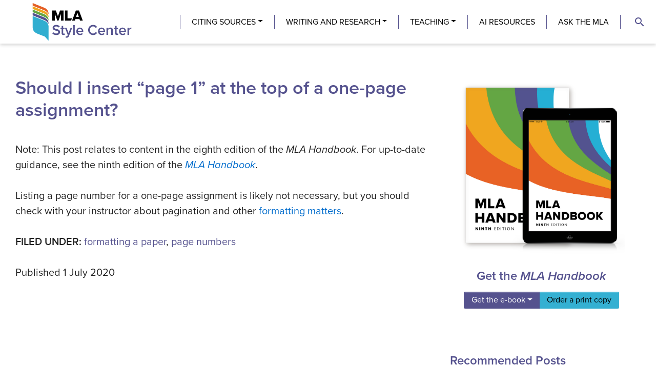

--- FILE ---
content_type: text/html; charset=UTF-8
request_url: https://style.mla.org/paginating-a-one-page-paper/
body_size: 15690
content:
    
<!doctype html>
<!--[if lt IE 9]><html class="no-js no-svg ie lt-ie9 lt-ie8 lt-ie7" lang="en-US"> <![endif]-->
<!--[if IE 9]><html class="no-js no-svg ie ie9 lt-ie9 lt-ie8" lang="en-US"> <![endif]-->
<!--[if gt IE 9]><!--><html class="no-js no-svg" lang="en-US"> <!--<![endif]-->
<head>
    <meta charset="UTF-8" />
    <meta name="description" content="MLA Style Center, the only authorized Web site on MLA style, provides free resources on research, writing, and documentation.">
    <link rel="stylesheet" href="https://d1oemxqau9vshd.cloudfront.net/app/themes/re-style-center/style.css" type="text/css" media="screen" />
    <meta http-equiv="Content-Type" content="text/html; charset=UTF-8" />
    <meta http-equiv="X-UA-Compatible" content="IE=edge">
    <meta name="viewport" content="width=device-width, initial-scale=1">
    <link rel="author" href="https://style.mla.org/app/themes/re-style-center/humans.txt" />
    <link rel="stylesheet" href="https://use.typekit.net/rpw0vpo.css">
    <script async src="https://securepubads.g.doubleclick.net/tag/js/gpt.js"></script>
  <script>
    window.googletag = window.googletag || {cmd: []};
    googletag.cmd.push(function() {
      googletag.defineSlot('/21819497865/sc_featured_posts', [468, 60], 'div-gpt-ad-1605213666281-0').addService(googletag.pubads());
      googletag.pubads().enableSingleRequest();
      googletag.enableServices();
    });
  </script>
    <link href="https://fonts.googleapis.com/icon?family=Material+Icons"
      rel="stylesheet">
    <link rel="pingback" href="https://style.mla.org/xmlrpc.php" />
    <link rel="profile" href="http://gmpg.org/xfn/11">
    <title>Should I insert &quot;page 1&quot; at the top of a one-page assignment? | MLA Style Center</title>
<meta name='robots' content='max-image-preview:large' />

<script>
dataLayer = [[]];
</script>
<!-- Google Tag Manager -->
<script>(function(w,d,s,l,i){w[l]=w[l]||[];w[l].push({'gtm.start':
new Date().getTime(),event:'gtm.js'});var f=d.getElementsByTagName(s)[0],
j=d.createElement(s),dl=l!='dataLayer'?'&l='+l:'';j.async=true;j.src=
'https://www.googletagmanager.com/gtm.js?id='+i+dl;f.parentNode.insertBefore(j,f);
})(window,document,'script','dataLayer','GTM-5DS27MV');</script>
<!-- End Google Tag Manager -->

<!-- This site is optimized with the Yoast SEO plugin v11.5 - https://yoast.com/wordpress/plugins/seo/ -->
<link rel="canonical" href="https://style.mla.org/paginating-a-one-page-paper/" />
<meta property="og:locale" content="en_US" />
<meta property="og:type" content="article" />
<meta property="og:title" content="Should I insert &quot;page 1&quot; at the top of a one-page assignment? | MLA Style Center" />
<meta property="og:description" content="Listing a page number for a one-page assignment is likely not necessary, but you should check with your instructor about pagination and other formatting matters." />
<meta property="og:url" content="https://style.mla.org/paginating-a-one-page-paper/" />
<meta property="og:site_name" content="MLA Style Center" />
<meta property="article:publisher" content="http://www.facebook.com/modernlanguageassociation/" />
<meta property="article:tag" content="formatting a paper" />
<meta property="article:tag" content="HB8 Headnote" />
<meta property="article:tag" content="page numbers" />
<meta property="article:section" content="Ask the MLA" />
<meta property="article:published_time" content="2020-07-01T16:00:53-04:00" />
<meta property="article:modified_time" content="2021-04-01T18:36:08-04:00" />
<meta property="og:updated_time" content="2021-04-01T18:36:08-04:00" />
<meta name="twitter:card" content="summary_large_image" />
<meta name="twitter:description" content="Listing a page number for a one-page assignment is likely not necessary, but you should check with your instructor about pagination and other formatting matters." />
<meta name="twitter:title" content="Should I insert &quot;page 1&quot; at the top of a one-page assignment? | MLA Style Center" />
<meta name="twitter:site" content="@mlastyle" />
<meta name="twitter:creator" content="@mlastyle" />
<script type='application/ld+json' class='yoast-schema-graph yoast-schema-graph--main'>{"@context":"https://schema.org","@graph":[{"@type":"Organization","@id":"https://style.mla.org/#organization","name":"Modern Language Association","url":"https://style.mla.org/","sameAs":["http://www.facebook.com/modernlanguageassociation/","http://www.linkedin.com/company/modern-language-association/","http://www.youtube.com/channel/UCleB07C9Cj_KDToGMe7GEGQ","https://twitter.com/mlastyle"],"logo":{"@type":"ImageObject","@id":"https://style.mla.org/#logo","url":"https://d1oemxqau9vshd.cloudfront.net/app/uploads/sites/6/2019/08/MLAnews-TwitterProfile.png","width":400,"height":400,"caption":"Modern Language Association"},"image":{"@id":"https://style.mla.org/#logo"}},{"@type":"WebSite","@id":"https://style.mla.org/#website","url":"https://style.mla.org/","name":"MLA Style Center","publisher":{"@id":"https://style.mla.org/#organization"},"potentialAction":{"@type":"SearchAction","target":"https://style.mla.org/?s={search_term_string}","query-input":"required name=search_term_string"}},{"@type":"WebPage","@id":"https://style.mla.org/paginating-a-one-page-paper/#webpage","url":"https://style.mla.org/paginating-a-one-page-paper/","inLanguage":"en-US","name":"Should I insert &quot;page 1&quot; at the top of a one-page assignment? | MLA Style Center","isPartOf":{"@id":"https://style.mla.org/#website"},"datePublished":"2020-07-01T16:00:53-04:00","dateModified":"2021-04-01T18:36:08-04:00","breadcrumb":{"@id":"https://style.mla.org/paginating-a-one-page-paper/#breadcrumb"}},{"@type":"BreadcrumbList","@id":"https://style.mla.org/paginating-a-one-page-paper/#breadcrumb","itemListElement":[{"@type":"ListItem","position":1,"item":{"@type":"WebPage","@id":"https://style.mla.org/","url":"https://style.mla.org/","name":"Home"}},{"@type":"ListItem","position":2,"item":{"@type":"WebPage","@id":"https://style.mla.org/paginating-a-one-page-paper/","url":"https://style.mla.org/paginating-a-one-page-paper/","name":"Should I insert &#8220;page 1&#8221; at the top of a one-page assignment?"}}]},{"@type":"Article","@id":"https://style.mla.org/paginating-a-one-page-paper/#article","isPartOf":{"@id":"https://style.mla.org/paginating-a-one-page-paper/#webpage"},"author":{"@id":"https://style.mla.org/author/mlastyle/#author"},"headline":"Should I insert &#8220;page 1&#8221; at the top of a one-page assignment?","datePublished":"2020-07-01T16:00:53-04:00","dateModified":"2021-04-01T18:36:08-04:00","commentCount":0,"mainEntityOfPage":{"@id":"https://style.mla.org/paginating-a-one-page-paper/#webpage"},"publisher":{"@id":"https://style.mla.org/#organization"},"keywords":"formatting a paper,HB8 Headnote,page numbers","articleSection":"Ask the MLA"},{"@type":["Person"],"@id":"https://style.mla.org/author/mlastyle/#author","name":"MLA Style","image":{"@type":"ImageObject","@id":"https://style.mla.org/#authorlogo","url":"https://secure.gravatar.com/avatar/a309c3de8aaf6fc5078578ed6394e23e?s=96&d=mm&r=g","caption":"MLA Style"},"sameAs":[]}]}</script>
<!-- / Yoast SEO plugin. -->

<link rel='dns-prefetch' href='//style.mla.org' />
<link rel="alternate" type="application/rss+xml" title="MLA Style Center &raquo; Feed" href="https://style.mla.org/feed/" />
<link rel="alternate" type="application/rss+xml" title="MLA Style Center &raquo; Comments Feed" href="https://style.mla.org/comments/feed/" />
<script type="text/javascript">
/* <![CDATA[ */
window._wpemojiSettings = {"baseUrl":"https:\/\/s.w.org\/images\/core\/emoji\/15.0.3\/72x72\/","ext":".png","svgUrl":"https:\/\/s.w.org\/images\/core\/emoji\/15.0.3\/svg\/","svgExt":".svg","source":{"concatemoji":"https:\/\/style.mla.org\/wp-includes\/js\/wp-emoji-release.min.js?ver=6.5.5"}};
/*! This file is auto-generated */
!function(i,n){var o,s,e;function c(e){try{var t={supportTests:e,timestamp:(new Date).valueOf()};sessionStorage.setItem(o,JSON.stringify(t))}catch(e){}}function p(e,t,n){e.clearRect(0,0,e.canvas.width,e.canvas.height),e.fillText(t,0,0);var t=new Uint32Array(e.getImageData(0,0,e.canvas.width,e.canvas.height).data),r=(e.clearRect(0,0,e.canvas.width,e.canvas.height),e.fillText(n,0,0),new Uint32Array(e.getImageData(0,0,e.canvas.width,e.canvas.height).data));return t.every(function(e,t){return e===r[t]})}function u(e,t,n){switch(t){case"flag":return n(e,"\ud83c\udff3\ufe0f\u200d\u26a7\ufe0f","\ud83c\udff3\ufe0f\u200b\u26a7\ufe0f")?!1:!n(e,"\ud83c\uddfa\ud83c\uddf3","\ud83c\uddfa\u200b\ud83c\uddf3")&&!n(e,"\ud83c\udff4\udb40\udc67\udb40\udc62\udb40\udc65\udb40\udc6e\udb40\udc67\udb40\udc7f","\ud83c\udff4\u200b\udb40\udc67\u200b\udb40\udc62\u200b\udb40\udc65\u200b\udb40\udc6e\u200b\udb40\udc67\u200b\udb40\udc7f");case"emoji":return!n(e,"\ud83d\udc26\u200d\u2b1b","\ud83d\udc26\u200b\u2b1b")}return!1}function f(e,t,n){var r="undefined"!=typeof WorkerGlobalScope&&self instanceof WorkerGlobalScope?new OffscreenCanvas(300,150):i.createElement("canvas"),a=r.getContext("2d",{willReadFrequently:!0}),o=(a.textBaseline="top",a.font="600 32px Arial",{});return e.forEach(function(e){o[e]=t(a,e,n)}),o}function t(e){var t=i.createElement("script");t.src=e,t.defer=!0,i.head.appendChild(t)}"undefined"!=typeof Promise&&(o="wpEmojiSettingsSupports",s=["flag","emoji"],n.supports={everything:!0,everythingExceptFlag:!0},e=new Promise(function(e){i.addEventListener("DOMContentLoaded",e,{once:!0})}),new Promise(function(t){var n=function(){try{var e=JSON.parse(sessionStorage.getItem(o));if("object"==typeof e&&"number"==typeof e.timestamp&&(new Date).valueOf()<e.timestamp+604800&&"object"==typeof e.supportTests)return e.supportTests}catch(e){}return null}();if(!n){if("undefined"!=typeof Worker&&"undefined"!=typeof OffscreenCanvas&&"undefined"!=typeof URL&&URL.createObjectURL&&"undefined"!=typeof Blob)try{var e="postMessage("+f.toString()+"("+[JSON.stringify(s),u.toString(),p.toString()].join(",")+"));",r=new Blob([e],{type:"text/javascript"}),a=new Worker(URL.createObjectURL(r),{name:"wpTestEmojiSupports"});return void(a.onmessage=function(e){c(n=e.data),a.terminate(),t(n)})}catch(e){}c(n=f(s,u,p))}t(n)}).then(function(e){for(var t in e)n.supports[t]=e[t],n.supports.everything=n.supports.everything&&n.supports[t],"flag"!==t&&(n.supports.everythingExceptFlag=n.supports.everythingExceptFlag&&n.supports[t]);n.supports.everythingExceptFlag=n.supports.everythingExceptFlag&&!n.supports.flag,n.DOMReady=!1,n.readyCallback=function(){n.DOMReady=!0}}).then(function(){return e}).then(function(){var e;n.supports.everything||(n.readyCallback(),(e=n.source||{}).concatemoji?t(e.concatemoji):e.wpemoji&&e.twemoji&&(t(e.twemoji),t(e.wpemoji)))}))}((window,document),window._wpemojiSettings);
/* ]]> */
</script>
		<style type="text/css">
			#wpadminbar #wp-admin-bar-my-networks > .ab-item:first-child:before {
				content: "\f325";
				top: 3px;
			}
		</style>
		<link rel='stylesheet' id='eo-leaflet.js-css' href='https://style.mla.org/app/plugins/event-organiser/lib/leaflet/leaflet.min.css?ver=1.4.0' type='text/css' media='all' />
<style id='eo-leaflet.js-inline-css' type='text/css'>
.leaflet-popup-close-button{box-shadow:none!important;}
</style>
<style id='wp-emoji-styles-inline-css' type='text/css'>

	img.wp-smiley, img.emoji {
		display: inline !important;
		border: none !important;
		box-shadow: none !important;
		height: 1em !important;
		width: 1em !important;
		margin: 0 0.07em !important;
		vertical-align: -0.1em !important;
		background: none !important;
		padding: 0 !important;
	}
</style>
<link rel='stylesheet' id='wp-block-library-css' href='https://style.mla.org/wp-includes/css/dist/block-library/style.min.css?ver=6.5.5' type='text/css' media='all' />
<style id='elasticpress-related-posts-style-inline-css' type='text/css'>
.editor-styles-wrapper .wp-block-elasticpress-related-posts ul,.wp-block-elasticpress-related-posts ul{list-style-type:none;padding:0}.editor-styles-wrapper .wp-block-elasticpress-related-posts ul li a>div{display:inline}

</style>
<style id='classic-theme-styles-inline-css' type='text/css'>
/*! This file is auto-generated */
.wp-block-button__link{color:#fff;background-color:#32373c;border-radius:9999px;box-shadow:none;text-decoration:none;padding:calc(.667em + 2px) calc(1.333em + 2px);font-size:1.125em}.wp-block-file__button{background:#32373c;color:#fff;text-decoration:none}
</style>
<style id='global-styles-inline-css' type='text/css'>
body{--wp--preset--color--black: #000000;--wp--preset--color--cyan-bluish-gray: #abb8c3;--wp--preset--color--white: #ffffff;--wp--preset--color--pale-pink: #f78da7;--wp--preset--color--vivid-red: #cf2e2e;--wp--preset--color--luminous-vivid-orange: #ff6900;--wp--preset--color--luminous-vivid-amber: #fcb900;--wp--preset--color--light-green-cyan: #7bdcb5;--wp--preset--color--vivid-green-cyan: #00d084;--wp--preset--color--pale-cyan-blue: #8ed1fc;--wp--preset--color--vivid-cyan-blue: #0693e3;--wp--preset--color--vivid-purple: #9b51e0;--wp--preset--gradient--vivid-cyan-blue-to-vivid-purple: linear-gradient(135deg,rgba(6,147,227,1) 0%,rgb(155,81,224) 100%);--wp--preset--gradient--light-green-cyan-to-vivid-green-cyan: linear-gradient(135deg,rgb(122,220,180) 0%,rgb(0,208,130) 100%);--wp--preset--gradient--luminous-vivid-amber-to-luminous-vivid-orange: linear-gradient(135deg,rgba(252,185,0,1) 0%,rgba(255,105,0,1) 100%);--wp--preset--gradient--luminous-vivid-orange-to-vivid-red: linear-gradient(135deg,rgba(255,105,0,1) 0%,rgb(207,46,46) 100%);--wp--preset--gradient--very-light-gray-to-cyan-bluish-gray: linear-gradient(135deg,rgb(238,238,238) 0%,rgb(169,184,195) 100%);--wp--preset--gradient--cool-to-warm-spectrum: linear-gradient(135deg,rgb(74,234,220) 0%,rgb(151,120,209) 20%,rgb(207,42,186) 40%,rgb(238,44,130) 60%,rgb(251,105,98) 80%,rgb(254,248,76) 100%);--wp--preset--gradient--blush-light-purple: linear-gradient(135deg,rgb(255,206,236) 0%,rgb(152,150,240) 100%);--wp--preset--gradient--blush-bordeaux: linear-gradient(135deg,rgb(254,205,165) 0%,rgb(254,45,45) 50%,rgb(107,0,62) 100%);--wp--preset--gradient--luminous-dusk: linear-gradient(135deg,rgb(255,203,112) 0%,rgb(199,81,192) 50%,rgb(65,88,208) 100%);--wp--preset--gradient--pale-ocean: linear-gradient(135deg,rgb(255,245,203) 0%,rgb(182,227,212) 50%,rgb(51,167,181) 100%);--wp--preset--gradient--electric-grass: linear-gradient(135deg,rgb(202,248,128) 0%,rgb(113,206,126) 100%);--wp--preset--gradient--midnight: linear-gradient(135deg,rgb(2,3,129) 0%,rgb(40,116,252) 100%);--wp--preset--font-size--small: 13px;--wp--preset--font-size--medium: 20px;--wp--preset--font-size--large: 36px;--wp--preset--font-size--x-large: 42px;--wp--preset--spacing--20: 0.44rem;--wp--preset--spacing--30: 0.67rem;--wp--preset--spacing--40: 1rem;--wp--preset--spacing--50: 1.5rem;--wp--preset--spacing--60: 2.25rem;--wp--preset--spacing--70: 3.38rem;--wp--preset--spacing--80: 5.06rem;--wp--preset--shadow--natural: 6px 6px 9px rgba(0, 0, 0, 0.2);--wp--preset--shadow--deep: 12px 12px 50px rgba(0, 0, 0, 0.4);--wp--preset--shadow--sharp: 6px 6px 0px rgba(0, 0, 0, 0.2);--wp--preset--shadow--outlined: 6px 6px 0px -3px rgba(255, 255, 255, 1), 6px 6px rgba(0, 0, 0, 1);--wp--preset--shadow--crisp: 6px 6px 0px rgba(0, 0, 0, 1);}:where(.is-layout-flex){gap: 0.5em;}:where(.is-layout-grid){gap: 0.5em;}body .is-layout-flex{display: flex;}body .is-layout-flex{flex-wrap: wrap;align-items: center;}body .is-layout-flex > *{margin: 0;}body .is-layout-grid{display: grid;}body .is-layout-grid > *{margin: 0;}:where(.wp-block-columns.is-layout-flex){gap: 2em;}:where(.wp-block-columns.is-layout-grid){gap: 2em;}:where(.wp-block-post-template.is-layout-flex){gap: 1.25em;}:where(.wp-block-post-template.is-layout-grid){gap: 1.25em;}.has-black-color{color: var(--wp--preset--color--black) !important;}.has-cyan-bluish-gray-color{color: var(--wp--preset--color--cyan-bluish-gray) !important;}.has-white-color{color: var(--wp--preset--color--white) !important;}.has-pale-pink-color{color: var(--wp--preset--color--pale-pink) !important;}.has-vivid-red-color{color: var(--wp--preset--color--vivid-red) !important;}.has-luminous-vivid-orange-color{color: var(--wp--preset--color--luminous-vivid-orange) !important;}.has-luminous-vivid-amber-color{color: var(--wp--preset--color--luminous-vivid-amber) !important;}.has-light-green-cyan-color{color: var(--wp--preset--color--light-green-cyan) !important;}.has-vivid-green-cyan-color{color: var(--wp--preset--color--vivid-green-cyan) !important;}.has-pale-cyan-blue-color{color: var(--wp--preset--color--pale-cyan-blue) !important;}.has-vivid-cyan-blue-color{color: var(--wp--preset--color--vivid-cyan-blue) !important;}.has-vivid-purple-color{color: var(--wp--preset--color--vivid-purple) !important;}.has-black-background-color{background-color: var(--wp--preset--color--black) !important;}.has-cyan-bluish-gray-background-color{background-color: var(--wp--preset--color--cyan-bluish-gray) !important;}.has-white-background-color{background-color: var(--wp--preset--color--white) !important;}.has-pale-pink-background-color{background-color: var(--wp--preset--color--pale-pink) !important;}.has-vivid-red-background-color{background-color: var(--wp--preset--color--vivid-red) !important;}.has-luminous-vivid-orange-background-color{background-color: var(--wp--preset--color--luminous-vivid-orange) !important;}.has-luminous-vivid-amber-background-color{background-color: var(--wp--preset--color--luminous-vivid-amber) !important;}.has-light-green-cyan-background-color{background-color: var(--wp--preset--color--light-green-cyan) !important;}.has-vivid-green-cyan-background-color{background-color: var(--wp--preset--color--vivid-green-cyan) !important;}.has-pale-cyan-blue-background-color{background-color: var(--wp--preset--color--pale-cyan-blue) !important;}.has-vivid-cyan-blue-background-color{background-color: var(--wp--preset--color--vivid-cyan-blue) !important;}.has-vivid-purple-background-color{background-color: var(--wp--preset--color--vivid-purple) !important;}.has-black-border-color{border-color: var(--wp--preset--color--black) !important;}.has-cyan-bluish-gray-border-color{border-color: var(--wp--preset--color--cyan-bluish-gray) !important;}.has-white-border-color{border-color: var(--wp--preset--color--white) !important;}.has-pale-pink-border-color{border-color: var(--wp--preset--color--pale-pink) !important;}.has-vivid-red-border-color{border-color: var(--wp--preset--color--vivid-red) !important;}.has-luminous-vivid-orange-border-color{border-color: var(--wp--preset--color--luminous-vivid-orange) !important;}.has-luminous-vivid-amber-border-color{border-color: var(--wp--preset--color--luminous-vivid-amber) !important;}.has-light-green-cyan-border-color{border-color: var(--wp--preset--color--light-green-cyan) !important;}.has-vivid-green-cyan-border-color{border-color: var(--wp--preset--color--vivid-green-cyan) !important;}.has-pale-cyan-blue-border-color{border-color: var(--wp--preset--color--pale-cyan-blue) !important;}.has-vivid-cyan-blue-border-color{border-color: var(--wp--preset--color--vivid-cyan-blue) !important;}.has-vivid-purple-border-color{border-color: var(--wp--preset--color--vivid-purple) !important;}.has-vivid-cyan-blue-to-vivid-purple-gradient-background{background: var(--wp--preset--gradient--vivid-cyan-blue-to-vivid-purple) !important;}.has-light-green-cyan-to-vivid-green-cyan-gradient-background{background: var(--wp--preset--gradient--light-green-cyan-to-vivid-green-cyan) !important;}.has-luminous-vivid-amber-to-luminous-vivid-orange-gradient-background{background: var(--wp--preset--gradient--luminous-vivid-amber-to-luminous-vivid-orange) !important;}.has-luminous-vivid-orange-to-vivid-red-gradient-background{background: var(--wp--preset--gradient--luminous-vivid-orange-to-vivid-red) !important;}.has-very-light-gray-to-cyan-bluish-gray-gradient-background{background: var(--wp--preset--gradient--very-light-gray-to-cyan-bluish-gray) !important;}.has-cool-to-warm-spectrum-gradient-background{background: var(--wp--preset--gradient--cool-to-warm-spectrum) !important;}.has-blush-light-purple-gradient-background{background: var(--wp--preset--gradient--blush-light-purple) !important;}.has-blush-bordeaux-gradient-background{background: var(--wp--preset--gradient--blush-bordeaux) !important;}.has-luminous-dusk-gradient-background{background: var(--wp--preset--gradient--luminous-dusk) !important;}.has-pale-ocean-gradient-background{background: var(--wp--preset--gradient--pale-ocean) !important;}.has-electric-grass-gradient-background{background: var(--wp--preset--gradient--electric-grass) !important;}.has-midnight-gradient-background{background: var(--wp--preset--gradient--midnight) !important;}.has-small-font-size{font-size: var(--wp--preset--font-size--small) !important;}.has-medium-font-size{font-size: var(--wp--preset--font-size--medium) !important;}.has-large-font-size{font-size: var(--wp--preset--font-size--large) !important;}.has-x-large-font-size{font-size: var(--wp--preset--font-size--x-large) !important;}
.wp-block-navigation a:where(:not(.wp-element-button)){color: inherit;}
:where(.wp-block-post-template.is-layout-flex){gap: 1.25em;}:where(.wp-block-post-template.is-layout-grid){gap: 1.25em;}
:where(.wp-block-columns.is-layout-flex){gap: 2em;}:where(.wp-block-columns.is-layout-grid){gap: 2em;}
.wp-block-pullquote{font-size: 1.5em;line-height: 1.6;}
</style>
<link rel='stylesheet' id='wpProQuiz_front_style-css' href='https://style.mla.org/app/plugins/wp-pro-quiz/css/wpProQuiz_front.min.css?ver=0.37' type='text/css' media='all' />
<link rel='stylesheet' id='wp-bootstrap-starter-style-css' href='https://d1oemxqau9vshd.cloudfront.net/app/themes/re-style-center/style.css?ver=6.5.5' type='text/css' media='all' />
<link rel='stylesheet' id='mla-kit-css-css' href='https://d1oemxqau9vshd.cloudfront.net/app/themes/re-style-center/dist/main.css?ver=1672328339' type='text/css' media='all' />
<link rel='stylesheet' id='elasticpress-facets-css' href='https://style.mla.org/app/plugins/elasticpress/dist/css/facets-styles.css?ver=7d568203f3965dc85d8a' type='text/css' media='all' />
<link rel='stylesheet' id='dashicons-css' href='https://style.mla.org/wp-includes/css/dashicons.min.css?ver=6.5.5' type='text/css' media='all' />
<script type="text/javascript" src="https://style.mla.org/wp-includes/js/jquery/jquery.min.js?ver=3.7.1" id="jquery-core-js"></script>
<script type="text/javascript" src="https://style.mla.org/wp-includes/js/jquery/jquery-migrate.min.js?ver=3.4.1" id="jquery-migrate-js"></script>
<link rel="https://api.w.org/" href="https://style.mla.org/wp-json/" /><link rel="alternate" type="application/json" href="https://style.mla.org/wp-json/wp/v2/posts/24754" /><link rel="EditURI" type="application/rsd+xml" title="RSD" href="https://style.mla.org/xmlrpc.php?rsd" />
<meta name="generator" content="WordPress 6.5.5" />
<link rel='shortlink' href='https://style.mla.org/?p=24754' />
<link rel="alternate" type="application/json+oembed" href="https://style.mla.org/wp-json/oembed/1.0/embed?url=https%3A%2F%2Fstyle.mla.org%2Fpaginating-a-one-page-paper%2F" />
<link rel="alternate" type="text/xml+oembed" href="https://style.mla.org/wp-json/oembed/1.0/embed?url=https%3A%2F%2Fstyle.mla.org%2Fpaginating-a-one-page-paper%2F&#038;format=xml" />
<script type="text/javascript">//<![CDATA[
  function external_links_in_new_windows_loop() {
    if (!document.links) {
      document.links = document.getElementsByTagName('a');
    }
    var change_link = false;
    var force = '';
    var ignore = '';

    for (var t=0; t<document.links.length; t++) {
      var all_links = document.links[t];
      change_link = false;
      
      if(document.links[t].hasAttribute('onClick') == false) {
        // forced if the address starts with http (or also https), but does not link to the current domain
        if(all_links.href.search(/^http/) != -1 && all_links.href.search('style.mla.org') == -1 && all_links.href.search(/^#/) == -1) {
          // console.log('Changed ' + all_links.href);
          change_link = true;
        }
          
        if(force != '' && all_links.href.search(force) != -1) {
          // forced
          // console.log('force ' + all_links.href);
          change_link = true;
        }
        
        if(ignore != '' && all_links.href.search(ignore) != -1) {
          // console.log('ignore ' + all_links.href);
          // ignored
          change_link = false;
        }

        if(change_link == true) {
          // console.log('Changed ' + all_links.href);
          document.links[t].setAttribute('onClick', 'javascript:window.open(\'' + all_links.href.replace(/'/g, '') + '\', \'_blank\', \'noopener\'); return false;');
          document.links[t].removeAttribute('target');
        }
      }
    }
  }
  
  // Load
  function external_links_in_new_windows_load(func)
  {  
    var oldonload = window.onload;
    if (typeof window.onload != 'function'){
      window.onload = func;
    } else {
      window.onload = function(){
        oldonload();
        func();
      }
    }
  }

  external_links_in_new_windows_load(external_links_in_new_windows_loop);
  //]]></script>

<link rel="pingback" href="https://style.mla.org/xmlrpc.php">
<!-- Global site tag (gtag.js) - Google Analytics -->
<script async src="https://www.googletagmanager.com/gtag/js?id=UA-1879594-1"></script>
<script>
  window.dataLayer = window.dataLayer || [];
  function gtag(){dataLayer.push(arguments);}
  gtag('js', new Date());

  gtag('config', 'UA-1879594-1');
</script>


<link rel="icon" href="https://d1oemxqau9vshd.cloudfront.net/app/uploads/sites/6/2020/12/cropped-MLA-icons-32x32.png" sizes="32x32" />
<link rel="icon" href="https://d1oemxqau9vshd.cloudfront.net/app/uploads/sites/6/2020/12/cropped-MLA-icons-192x192.png" sizes="192x192" />
<link rel="apple-touch-icon" href="https://d1oemxqau9vshd.cloudfront.net/app/uploads/sites/6/2020/12/cropped-MLA-icons-180x180.png" />
<meta name="msapplication-TileImage" content="https://d1oemxqau9vshd.cloudfront.net/app/uploads/sites/6/2020/12/cropped-MLA-icons-270x270.png" />

        <meta charset="<?php bloginfo( 'charset' ); ?>">
        <meta name="viewport" content="width=device-width, initial-scale=1">
        <meta http-equiv="X-UA-Compatible" content="IE=edge">
        <link rel="profile" href="http://gmpg.org/xfn/11">

        <meta name="referrer" content="no-referrer-when-downgrade">
        <script type="text/javascript" data-for="FA__DOMContentLoadedEventDispatch" src="https://www.tfaforms.com/js/FA__DOMContentLoadedEventDispatcher.js" defer></script>
    <script type="text/javascript">
        // initialize our variables
        var captchaReady = 0;
        var wFORMSReady = 0;
        var isConditionalSubmitEnabled = false;

        // when wForms is loaded call this
        var wformsReadyCallback = function () {
            // using this var to denote if wForms is loaded
            wFORMSReady = 1;
            isConditionalSubmitEnabled = document.getElementById('submit_button').hasAttribute('data-condition');
            // call our recaptcha function which is dependent on both
            // wForms and an async call to google
            // note the meat of this function wont fire until both
            // wFORMSReady = 1 and captchaReady = 1
            onloadCallback();
        }
        var gCaptchaReadyCallback = function() {
            // using this var to denote if captcha is loaded
            captchaReady = 1;
            isConditionalSubmitEnabled = document.getElementById('submit_button').hasAttribute('data-condition');
            // call our recaptcha function which is dependent on both
            // wForms and an async call to google
            // note the meat of this function wont fire until both
            // wFORMSReady = 1 and captchaReady = 1
            onloadCallback();
        };

        // add event listener to fire when wForms is fully loaded
        document.addEventListener("wFORMSLoaded", wformsReadyCallback);

        var enableSubmitButton = function() {
            var submitButton = document.getElementById('submit_button');
            var explanation = document.getElementById('disabled-explanation');
            var isConditionalSubmitConditionMet = wFORMS.behaviors.condition.isConditionalSubmitConditionMet;
            if (
                submitButton != null &&
                (isConditionalSubmitEnabled && isConditionalSubmitConditionMet) ||
                !isConditionalSubmitEnabled
            )
            {
                submitButton.removeAttribute('disabled');
                if (explanation != null) {
                    explanation.style.display = 'none';
                }
            }
        };
        var disableSubmitButton = function() {
            var submitButton = document.getElementById('submit_button');
            var explanation = document.getElementById('disabled-explanation');
            if (submitButton != null) {
                submitButton.disabled = true;
                if (explanation != null) {
                    explanation.style.display = 'block';
                }
            }
        };

        // call this on both captcha async complete and wforms fully
        // initialized since we can't be sure which will complete first
        // and we need both done for this to function just check that they are
        // done to fire the functionality
        var onloadCallback = function () {
            // if our captcha is ready (async call completed)
            // and wFORMS is completely loaded then we are ready to add
            // the captcha to the page
            if (captchaReady && wFORMSReady) {
                    grecaptcha.enterprise.render('g-recaptcha-render-div', {
                    'sitekey': '6LfMg_EaAAAAAMhDNLMlgqDChzmtYHlx1yU2y7GI',
                    'theme': 'light',
                    'size': 'normal',
                    'callback': 'enableSubmitButton',
                    'expired-callback': 'disableSubmitButton'
                })
                var oldRecaptchaCheck = parseInt('1');
                if (oldRecaptchaCheck === -1) {
                    var standardCaptcha = document.getElementById("tfa_captcha_text");
                    standardCaptcha = standardCaptcha.parentNode.parentNode.parentNode;
                    standardCaptcha.parentNode.removeChild(standardCaptcha);
                }

                if (!wFORMS.instances['paging']) {
                    document.getElementById("g-recaptcha-render-div").parentNode.parentNode.parentNode.style.display = "block";
                    //document.getElementById("g-recaptcha-render-div").parentNode.parentNode.parentNode.removeAttribute("hidden");
                }
                document.getElementById("g-recaptcha-render-div").getAttributeNode('id').value = 'tfa_captcha_text';

                var captchaError = '';
                if (captchaError == '1') {
                    var errMsgText = 'The CAPTCHA was not completed successfully.';
                    var errMsgDiv = document.createElement('div');
                    errMsgDiv.id = "tfa_captcha_text-E";
                    errMsgDiv.className = "err errMsg";
                    errMsgDiv.innerText = errMsgText;
                    var loc = document.querySelector('.g-captcha-error');
                    loc.insertBefore(errMsgDiv, loc.childNodes[0]);

                    /* See wFORMS.behaviors.paging.applyTo for origin of this code */
                    if (wFORMS.instances['paging']) {
                        var b = wFORMS.instances['paging'][0];
                        var pp = base2.DOM.Element.querySelector(document, wFORMS.behaviors.paging.CAPTCHA_ERROR);
                        if (pp) {
                            var lastPage = 1;
                            for (var i = 1; i < 100; i++) {
                                if (b.behavior.isLastPageIndex(i)) {
                                    lastPage = i;
                                    break;
                                }
                            }
                            b.jumpTo(lastPage);
                        }
                    }
                }
            }
        }
    </script>
    <script src='https://www.google.com/recaptcha/enterprise.js?onload=gCaptchaReadyCallback&render=explicit&hl=en_US' async
    defer></script>
    <script type="text/javascript">
        document.addEventListener("DOMContentLoaded", function() {
            var warning = document.getElementById("javascript-warning");
            if (warning != null) {
                warning.parentNode.removeChild(warning);
            }
            var oldRecaptchaCheck = parseInt('1');
            if (oldRecaptchaCheck !== -1) {
                var explanation = document.getElementById('disabled-explanation');
                var submitButton = document.getElementById('submit_button');
                if (submitButton != null) {
                    submitButton.disabled = true;
                    if (explanation != null) {
                        explanation.style.display = 'block';
                    }
                }
            }
        });
    </script>
    <script type="text/javascript">
        document.addEventListener("FA__DOMContentLoaded", function(){
            const FORM_TIME_START = Math.floor((new Date).getTime()/1000);
            let formElement = document.getElementById("tfa_0");
            if (null === formElement) {
                formElement = document.getElementById("0");
            }
            let appendJsTimerElement = function(){
                let formTimeDiff = Math.floor((new Date).getTime()/1000) - FORM_TIME_START;
                let cumulatedTimeElement = document.getElementById("tfa_dbCumulatedTime");
                if (null !== cumulatedTimeElement) {
                    let cumulatedTime = parseInt(cumulatedTimeElement.value);
                    if (null !== cumulatedTime && cumulatedTime > 0) {
                        formTimeDiff += cumulatedTime;
                    }
                }
                let jsTimeInput = document.createElement("input");
                jsTimeInput.setAttribute("type", "hidden");
                jsTimeInput.setAttribute("value", formTimeDiff.toString());
                jsTimeInput.setAttribute("name", "tfa_dbElapsedJsTime");
                jsTimeInput.setAttribute("id", "tfa_dbElapsedJsTime");
                jsTimeInput.setAttribute("autocomplete", "off");
                if (null !== formElement) {
                    formElement.appendChild(jsTimeInput);
                }
            };
            if (null !== formElement) {
                if(formElement.addEventListener){
                    formElement.addEventListener('submit', appendJsTimerElement, false);
                } else if(formElement.attachEvent){
                    formElement.attachEvent('onsubmit', appendJsTimerElement);
                }
            }
        });
    </script>
    
    </head>
<body class="style-center post-template-default single single-post postid-24754 single-format-standard group-blog">
    <div id="page" class="site">
        <a class="skip-link screen-reader-text" href="#content">Skip to content</a>
        
        <header class="sticky-top site-banner p-0">
                        <nav class="navbar navbar-expand-lg justify-content-between">
                <a href="https://style.mla.org" class="navbar-brand  mr-auto">
                    <h1 class="screen-reader-text">The MLA Style Center</h1>
                    <img src="https://style.mla.org/app/themes/re-style-center/assets/img/mla-style-center-logo.svg" alt="MLA Style Center logo" class="site-banner__logo"/>
                </a>
                <div id="site-nav_container" class="collapse navbar-collapse justify-content-end">
                    <div class="widget_nav_menu" id="nav_menu-3"><div id="main-menu" class="menu-main-menu-container"><ul id="menu-main-menu" class="navbar-collapse mr-4 site-banner__site-nav my-auto"><li itemscope="itemscope" itemtype="https://www.schema.org/SiteNavigationElement" id="menu-item-31079" class="menu-item menu-item-type-post_type menu-item-object-page menu-item-has-children dropdown menu-item-31079 nav-item"><a title="Citing Sources" href="#" data-toggle="dropdown" aria-haspopup="true" aria-expanded="false" class="dropdown-toggle nav-link" id="menu-item-dropdown-31079">Citing Sources</a>
<ul class="dropdown-menu" aria-labelledby="menu-item-dropdown-31079" role="menu">
	<li itemscope="itemscope" itemtype="https://www.schema.org/SiteNavigationElement" id="menu-item-31182" class="menu-item menu-item-type-post_type menu-item-object-page menu-item-31182 nav-item"><a title="Citations by Format" href="https://style.mla.org/works-cited/citations-by-format/" class="dropdown-item">Citations by Format</a></li>
	<li itemscope="itemscope" itemtype="https://www.schema.org/SiteNavigationElement" id="menu-item-31057" class="menu-item menu-item-type-post_type menu-item-object-page menu-item-31057 nav-item"><a title="Interactive Practice Template" href="https://style.mla.org/interactive-practice-template/" class="dropdown-item">Interactive Practice Template</a></li>
	<li itemscope="itemscope" itemtype="https://www.schema.org/SiteNavigationElement" id="menu-item-31056" class="menu-item menu-item-type-post_type menu-item-object-page menu-item-31056 nav-item"><a title="Works Cited: A Quick Guide" href="https://style.mla.org/works-cited/works-cited-a-quick-guide/" class="dropdown-item">Works Cited: A Quick Guide</a></li>
</ul>
</li>
<li itemscope="itemscope" itemtype="https://www.schema.org/SiteNavigationElement" id="menu-item-31051" class="menu-item menu-item-type-taxonomy menu-item-object-sections menu-item-has-children dropdown menu-item-31051 nav-item"><a title="Writing and Research" href="#" data-toggle="dropdown" aria-haspopup="true" aria-expanded="false" class="dropdown-toggle nav-link" id="menu-item-dropdown-31051">Writing and Research</a>
<ul class="dropdown-menu" aria-labelledby="menu-item-dropdown-31051" role="menu">
	<li itemscope="itemscope" itemtype="https://www.schema.org/SiteNavigationElement" id="menu-item-31064" class="menu-item menu-item-type-taxonomy menu-item-object-sections menu-item-31064 nav-item"><a title="Advice from the Editors" href="https://style.mla.org/sections/advice-from-the-editors/" class="dropdown-item">Advice from the Editors</a></li>
	<li itemscope="itemscope" itemtype="https://www.schema.org/SiteNavigationElement" id="menu-item-31061" class="menu-item menu-item-type-post_type menu-item-object-page menu-item-31061 nav-item"><a title="Formatting Your Research Project" href="https://style.mla.org/formatting-papers/" class="dropdown-item">Formatting Your Research Project</a></li>
	<li itemscope="itemscope" itemtype="https://www.schema.org/SiteNavigationElement" id="menu-item-31059" class="menu-item menu-item-type-post_type menu-item-object-page menu-item-31059 nav-item"><a title="Plagiarism and Academic Dishonesty" href="https://style.mla.org/plagiarism-and-academic-dishonesty/" class="dropdown-item">Plagiarism and Academic Dishonesty</a></li>
	<li itemscope="itemscope" itemtype="https://www.schema.org/SiteNavigationElement" id="menu-item-31063" class="menu-item menu-item-type-post_type menu-item-object-page menu-item-31063 nav-item"><a title="Quizzes" href="https://style.mla.org/quizzes-2/" class="dropdown-item">Quizzes</a></li>
	<li itemscope="itemscope" itemtype="https://www.schema.org/SiteNavigationElement" id="menu-item-31067" class="menu-item menu-item-type-custom menu-item-object-custom menu-item-31067 nav-item"><a title="Research" href="/tag/research/" class="dropdown-item">Research</a></li>
	<li itemscope="itemscope" itemtype="https://www.schema.org/SiteNavigationElement" id="menu-item-34394" class="menu-item menu-item-type-post_type menu-item-object-page menu-item-34394 nav-item"><a title="Sample Essays: Writing with MLA Style" href="https://style.mla.org/sample-papers/" class="dropdown-item">Sample Essays: Writing with MLA Style</a></li>
	<li itemscope="itemscope" itemtype="https://www.schema.org/SiteNavigationElement" id="menu-item-36877" class="menu-item menu-item-type-post_type menu-item-object-page menu-item-36877 nav-item"><a title="Student Guide to AI Literacy" href="https://style.mla.org/student-guide-to-ai-literacy/" class="dropdown-item">Student Guide to AI Literacy</a></li>
</ul>
</li>
<li itemscope="itemscope" itemtype="https://www.schema.org/SiteNavigationElement" id="menu-item-31052" class="menu-item menu-item-type-taxonomy menu-item-object-sections menu-item-has-children dropdown menu-item-31052 nav-item"><a title="Teaching" href="#" data-toggle="dropdown" aria-haspopup="true" aria-expanded="false" class="dropdown-toggle nav-link" id="menu-item-dropdown-31052">Teaching</a>
<ul class="dropdown-menu" aria-labelledby="menu-item-dropdown-31052" role="menu">
	<li itemscope="itemscope" itemtype="https://www.schema.org/SiteNavigationElement" id="menu-item-31062" class="menu-item menu-item-type-post_type menu-item-object-page menu-item-31062 nav-item"><a title="Submit a Resource" href="https://style.mla.org/submit-a-teaching-resource/" class="dropdown-item">Submit a Resource</a></li>
	<li itemscope="itemscope" itemtype="https://www.schema.org/SiteNavigationElement" id="menu-item-31065" class="menu-item menu-item-type-taxonomy menu-item-object-sections menu-item-31065 nav-item"><a title="Teaching Resources" href="https://style.mla.org/sections/teaching-resources/" class="dropdown-item">Teaching Resources</a></li>
</ul>
</li>
<li itemscope="itemscope" itemtype="https://www.schema.org/SiteNavigationElement" id="menu-item-37971" class="menu-item menu-item-type-post_type menu-item-object-page menu-item-37971 nav-item"><a title="AI Resources" href="https://style.mla.org/ai-resources/" class="nav-link">AI Resources</a></li>
<li itemscope="itemscope" itemtype="https://www.schema.org/SiteNavigationElement" id="menu-item-31050" class="menu-item menu-item-type-taxonomy menu-item-object-sections current-post-ancestor current-menu-parent current-post-parent active menu-item-31050 nav-item"><a title="Ask The MLA" href="https://style.mla.org/sections/ask-the-mla/" class="nav-link">Ask The MLA</a></li>
</ul></div></div>
                </div>
                <a class="navbar-toggler site-banner__site-nav-toggler ml-auto primary-color" role="button" data-toggle="collapse" href="#site-nav_container" aria-controls="site-nav_container" aria-expanded="false" aria-label="Toggle navigation">
                    <i class="material-icons">menu</i>
                </a>
                <a class="site-banner__search-button primary-color" data-toggle="collapse" href="#site-search_bar" role="button" aria-expanded="false" aria-controls="site-search_bar">
                    <i class="material-icons m-3">search</i>
                </a>
            </nav>

        <div id="site-search_bar" class="collapse row bar py-4">
            <div id="site-search_bar_text" class="col-12 col-md-6 my-auto text-right">Search for posts, topics, or tags.</div>
            <div class="input-group col-12 col-md-6">
                                                        <form id="nav-search" class="form-inline border-0 search_bar w-100  site-banner__search-form" 
        method="GET" action="https://style.mla.org" >
        <div class="input-group w-100">
            <input type="search" name=s placeholder=""
                    aria-describedby="button-addon1"
                    class="form-control border-0 bg-light col-" >
            <div class="input-group-append">
                <button id="button-addon1" type="submit" class="btn btn-primary text-white">Search</button>
            </div>
        </div>
        
    </form>

            </div>
        </div>

    </header>
                <!-- in page head like breadcrumbs -->
    <main id="content" class="site-content container">

    
  <div class="row">
      <section class="col-12 col-md-8">
                            
            <article class="single-post post-type-post mb-4" id="post-24754">
                                    <h2 class="single-post__title primary-color">Should I insert &#8220;page 1&#8221; at the top of a one-page assignment?</h2>
                
                <div class="single-post__body mt-5">
                                                                                                                        <div class="hb8-headnote">
                    <p>Note: This post relates to content in the eighth edition of the <em>MLA Handbook</em>. For up-to-date guidance, see the ninth edition of the <em><a href="https://www.mla.org/Publications/Bookstore/Nonseries/MLA-Handbook-Ninth-Edition">MLA Handbook</a></em>.</p>
                    </div>
                                                                                                    
                    <p>Listing a page number for a one-page assignment is likely not necessary, but you should check with your instructor about pagination and other <a href="https://style.mla.org/formatting-papers/">formatting matters</a>.</p>

                </div>
                <footer>
                                                                                                                                                                                                                                                                           <p class="single-post__tags"><span class="tags__header">Filed Under: </span>
                                                                                                                                             <a href="https://style.mla.org/tag/formatting-a-paper/" class="primary-color">formatting a paper</a>,                                                                                                                                                                                     <a href="https://style.mla.org/tag/page-numbers/" class="primary-color">page numbers</a>                                                            </p>
                                            
                                        <div>
                                
                    </div>

                    <p class="single-post__date">Published 1 July 2020</p>
                </footer>
            </article>
            <!-- comment box -->

                        <div id="comments" class="comments-area blog-comment ">

                
                
                
            </div>
                    </section>
    
    <aside class="sidebar col-12 col-md-4 mt-5 mt-lg-0 pl-0 pl-md-4">
                              <div id="bookstoread-4" class="post post-right widget widget_bookstoread">
<div class="row">    
  <div class="mb-5 p-5 text-center col-12">
    <img src="https://d1oemxqau9vshd.cloudfront.net/app/themes/re-style-center/assets/img/hb-9-cover-print-and-ipad.png" class="img-fluid handbook-img" alt="The cover of the ninth edition of the MLA Handbook is displayed on an e-reader. Behind the e-reader is the book's print cover.">
    <h3 class="primary-color">Get the <em>MLA Handbook</em></h3>
    <div class="btn-group handbook-buttons" role="group" aria-label="links to purchase">
      <div class="ebook-group btn-group" role="group">
        <button type="button" class="btn btn-primary dropdown-toggle text-small col-6col-md-12" id="dropdownMenu" data-toggle="dropdown" aria-haspopup="true" aria-expanded="false">Get the e-book</button>
        <div class="dropdown-menu text-small" aria-labelledby="dropdownMenu">
                    <a href="https://books.apple.com/us/book/mla-handbook/id1535879072" class="dropdown-item" target="_blank">Apple</a>
                    <a href="https://www.amazon.com/Handbook-Modern-Language-Association-America-ebook/dp/B08F81VSYX/" class="dropdown-item" target="_blank">Kindle</a>
                    <a href="https://www.barnesandnoble.com/w/mla-handbook-the-modern-language-association-of-america/1123057001?ean=9781603293525" class="dropdown-item" target="_blank">Nook</a>
                </div>
      </div>
        <button type="button" class="btn btn-secondary text-small"><a href="https://www.mla.org/Publications/Bookstore/" target="_blank" class="black">Order a print copy</a></button>
    </div>
  </div>
</div>
    
</div>

                        
<div class="related-posts col">
    <h3 class="sidebar__title">Recommended Posts </h3>
                                                
            <article class="article-list__list-item d-flex mb-4">
                                                
            <div class="col-sm-12 ml-0 pl-0 list-item__body">
                                
                                    <div class="rounded-pill list-item__section-pill mt-4 d-inline-block">Ask The MLA</div>
                
                <a href="https://style.mla.org/single-author-and-coauthor-works/"><h3
                            class="list-item__title mt-0 mt-3 mb-2">If I have a work by one author and a work by that author and coauthors in my works-cited-list, how do I order my entries?</h3>
                </a>

                
                
                            </div>
        </article>
    
                                                
            <article class="article-list__list-item d-flex mb-4">
                                                
            <div class="col-sm-12 ml-0 pl-0 list-item__body">
                                
                                    <div class="rounded-pill list-item__section-pill mt-4 d-inline-block">Ask The MLA</div>
                
                <a href="https://style.mla.org/interview-messaging-apps/"><h3
                            class="list-item__title mt-0 mt-3 mb-2">How do I cite an interview conducted through <em>Facebook Messenger</em>?</h3>
                </a>

                
                
                            </div>
        </article>
    
                                                
            <article class="article-list__list-item d-flex mb-4">
                                                
            <div class="col-sm-12 ml-0 pl-0 list-item__body">
                                
                                    <div class="rounded-pill list-item__section-pill mt-4 d-inline-block">Ask The MLA</div>
                
                <a href="https://style.mla.org/citing-a-think-tank/"><h3
                            class="list-item__title mt-0 mt-3 mb-2">How do I cite a work by a think tank?</h3>
                </a>

                
                
                            </div>
        </article>
    
    </div>            </aside>
  </div>
</main><!-- .container -->


    <footer id="footer">
        <div class="site-footer">
    <div class="row footer py-5">
        <div class="mailing-list col-12">
                            <div id="bottom-content" class="container">
                    <div class="row">
                        <div class="mailing-list col-sm-12 col-md-8">
                            <div>
                            <h3 class="icon-inline-tag icon-mail">Get MLA Style News from <em>The Source</em></h3>
                            <p>Be the first to read new posts and updates about MLA style.</p>
                            </div>
                            <div class="ml-0 h-20 mb-5" id="source-nl-form">
                                <script type="text/javascript" src="https://www.tfaforms.com/wForms/3.11/js/wforms.js?v=d4ec73ce443a895912a9889efa43c347c85c971a"></script>
<form method="post" action="https://www.tfaforms.com/rest/responses/processor" class="form__source-nl" id="4844735" role="form">
  <div id="tfa_3" class="source-nl__group name-group mb-4">
        <label for="tfa_1" class="sr-only">First name</label>
    <input type="text" id="tfa_1" name="tfa_1" value="" placeholder="First name" title="First name:">
    <label for="tfa_2" class="sr-only">Fast name</label>
    <input type="text" id="tfa_2"  name="tfa_2" value="" placeholder="Last name" title="Last name:">
  </div>

  <div class="source-nl__group submit-group actions mb-5" id="4844735-A">
      <label for="tfa_4" class="sr-only">E-mail</label> 
      <input type="text" id="tfa_4" class="validate-email required" name="tfa_4" value="" placeholder="E-mail address" aria-required="true" title="E-mail address:">
      <input type="submit" data-label="Sign Up" id="submit_button" class="primaryAction" value="Sign Up">
  </div>

  <div class="g-captcha-error ">
    <div id="g-recaptcha-render-div" class="captcha"></div>
  </div>

  <input type="hidden" value="4844735" name="tfa_dbFormId" id="tfa_dbFormId">
  <input type="hidden" value="" name="tfa_dbResponseId" id="tfa_dbResponseId">
  <input type="hidden" value="5c537a9ad0c780385fbc1084254e7331" name="tfa_dbControl" id="tfa_dbControl">
  <input type="hidden" value="" name="tfa_dbWorkflowSessionUuid" id="tfa_dbWorkflowSessionUuid">
  <input type="hidden" value="26" name="tfa_dbVersionId" id="tfa_dbVersionId">
  <input type="hidden" value="" name="tfa_switchedoff" id="tfa_switchedoff">

</form>
 
                                                            </div>
                        </div>
                        <div class="bottom-links col-sm-12 col-md-4 mt-4 nav flex-column">
                            
<div id="footer-widget" class="row m-0 ">
    <div class="container">
        <div class="row">
            <div class="col-12">
                                <div  id="nav_menu-8" class="bottom-links nav flex-column widget_nav_menu"><div class="menu-bottom-menu-container"><ul id="menu-bottom-menu" class="menu"><li id="menu-item-31053" class="menu-item menu-item-type-post_type menu-item-object-page menu-item-31053"><a href="https://style.mla.org/about-the-mla-style-center/">About the <em>MLA Style Center</em></a></li>
<li id="menu-item-31047" class="menu-item menu-item-type-custom menu-item-object-custom menu-item-31047"><a href="https://www.mla.org/Publications/Bookstore/Nonseries/MLA-Handbook-Ninth-Edition">Buy the Handbook</a></li>
<li id="menu-item-31054" class="menu-item menu-item-type-post_type menu-item-object-page menu-item-31054"><a href="https://style.mla.org/contact-us/">Contact Us</a></li>
<li id="menu-item-31066" class="menu-item menu-item-type-custom menu-item-object-custom menu-item-31066"><a href="https://www.mla.org/Publications/Bookstore">MLA Bookstore</a></li>
<li id="menu-item-31055" class="menu-item menu-item-type-post_type menu-item-object-page menu-item-31055"><a href="https://style.mla.org/terms/">Terms of Service</a></li>
</ul></div></div>
            </div>
        </div>
    </div>
</div>
                        </div>
                    </div>
                </div>
                    </div><!-- .col-12 -->
    </div><!-- .row -->
    <div class="row lower-bottom">
        <div class="col-12">
            <div class="container mb-2">
                <div class="row ml-5 py-4">
                    <a href="https://style.mla.org" class="mr-4 pr-4">
                        <h1 class="screen-reader-text">The MLA Style Center</h1>
                        <img src="https://style.mla.org/app/themes/re-style-center/assets/img/mla-style-center-logo-white.svg" class="site-banner__logo"
                            alt="The MLA Style Center"/>
                    </a>
                    <div class="social-icons mr-4 my-auto">
                        <a href="https://www.facebook.com/modernlanguageassociation/">
                            <h1 class="screen-reader-text">Facebook</h1>
                            <img src="https://d1oemxqau9vshd.cloudfront.net/app/themes/re-style-center/assets/img/social-icon-facebook.png" class="site-banner__logo"
                                alt="Facebook"/>
                        </a>

                        <a class="m-3" href="https://www.linkedin.com/company/modern-language-association">
                            <h1 class="screen-reader-text">Linked In</h1>
                            <img src="https://d1oemxqau9vshd.cloudfront.net/app/themes/re-style-center/assets/img/social-icon-linkedin.png" class="site-banner__logo"
                                alt="Linked In"/>
                        </a>
                        <a class="mr-3" href="https://twitter.com/mlastyle">
                            <h1 class="screen-reader-text">Twitter</h1>
                            <img src="https://d1oemxqau9vshd.cloudfront.net/app/themes/re-style-center/assets/img/social-icon-twitter.png" class="site-banner__logo"
                                alt="Twitter"/>
                        </a>
                        <a class="m-1" href="https://www.mla.org/donate">
                            <button class="rounded">Donate to the MLA</button>
                        </a>
                    </div>
                    <div class="my-auto"><span class="border-left d-none d-lg-inline pl-4"></span><small class="">&copy; 2026 Modern Language Association of America</small></div>
                </div>
            </div>
        </div>
    </div><!-- .row -->
</div><!-- .container -->
    </footer>

</div> <!-- .page -->
    <!-- Google Tag Manager (noscript) -->
<noscript><iframe src="https://www.googletagmanager.com/ns.html?id=GTM-5DS27MV" height="0" width="0" style="display:none;visibility:hidden"></iframe></noscript>
<!-- End Google Tag Manager (noscript) -->
<script type="text/javascript" src="https://d1oemxqau9vshd.cloudfront.net/app/themes/re-style-center/dist/main.js?ver=1608676539" id="mla-kit-js-js"></script>
<script type="text/javascript" src="https://d1oemxqau9vshd.cloudfront.net/app/themes/re-style-center/assets/js/helpers/citation_builder_v2.js?ver=1" id="test-citations-js"></script>

    </body>
</html>

<!--
Performance optimized by W3 Total Cache. Learn more: https://www.boldgrid.com/w3-total-cache/

Page Caching using Redis 
Content Delivery Network via Amazon Web Services: CloudFront: d1oemxqau9vshd.cloudfront.net
Database Caching 1035/1080 queries in 0.667 seconds using Redis

Served from: morrison.mla.org @ 2026-01-26 20:55:20 by W3 Total Cache
-->

--- FILE ---
content_type: text/html; charset=utf-8
request_url: https://www.google.com/recaptcha/enterprise/anchor?ar=1&k=6LfMg_EaAAAAAMhDNLMlgqDChzmtYHlx1yU2y7GI&co=aHR0cHM6Ly9zdHlsZS5tbGEub3JnOjQ0Mw..&hl=en&v=N67nZn4AqZkNcbeMu4prBgzg&theme=light&size=normal&anchor-ms=20000&execute-ms=30000&cb=4oktg5hwiibw
body_size: 50480
content:
<!DOCTYPE HTML><html dir="ltr" lang="en"><head><meta http-equiv="Content-Type" content="text/html; charset=UTF-8">
<meta http-equiv="X-UA-Compatible" content="IE=edge">
<title>reCAPTCHA</title>
<style type="text/css">
/* cyrillic-ext */
@font-face {
  font-family: 'Roboto';
  font-style: normal;
  font-weight: 400;
  font-stretch: 100%;
  src: url(//fonts.gstatic.com/s/roboto/v48/KFO7CnqEu92Fr1ME7kSn66aGLdTylUAMa3GUBHMdazTgWw.woff2) format('woff2');
  unicode-range: U+0460-052F, U+1C80-1C8A, U+20B4, U+2DE0-2DFF, U+A640-A69F, U+FE2E-FE2F;
}
/* cyrillic */
@font-face {
  font-family: 'Roboto';
  font-style: normal;
  font-weight: 400;
  font-stretch: 100%;
  src: url(//fonts.gstatic.com/s/roboto/v48/KFO7CnqEu92Fr1ME7kSn66aGLdTylUAMa3iUBHMdazTgWw.woff2) format('woff2');
  unicode-range: U+0301, U+0400-045F, U+0490-0491, U+04B0-04B1, U+2116;
}
/* greek-ext */
@font-face {
  font-family: 'Roboto';
  font-style: normal;
  font-weight: 400;
  font-stretch: 100%;
  src: url(//fonts.gstatic.com/s/roboto/v48/KFO7CnqEu92Fr1ME7kSn66aGLdTylUAMa3CUBHMdazTgWw.woff2) format('woff2');
  unicode-range: U+1F00-1FFF;
}
/* greek */
@font-face {
  font-family: 'Roboto';
  font-style: normal;
  font-weight: 400;
  font-stretch: 100%;
  src: url(//fonts.gstatic.com/s/roboto/v48/KFO7CnqEu92Fr1ME7kSn66aGLdTylUAMa3-UBHMdazTgWw.woff2) format('woff2');
  unicode-range: U+0370-0377, U+037A-037F, U+0384-038A, U+038C, U+038E-03A1, U+03A3-03FF;
}
/* math */
@font-face {
  font-family: 'Roboto';
  font-style: normal;
  font-weight: 400;
  font-stretch: 100%;
  src: url(//fonts.gstatic.com/s/roboto/v48/KFO7CnqEu92Fr1ME7kSn66aGLdTylUAMawCUBHMdazTgWw.woff2) format('woff2');
  unicode-range: U+0302-0303, U+0305, U+0307-0308, U+0310, U+0312, U+0315, U+031A, U+0326-0327, U+032C, U+032F-0330, U+0332-0333, U+0338, U+033A, U+0346, U+034D, U+0391-03A1, U+03A3-03A9, U+03B1-03C9, U+03D1, U+03D5-03D6, U+03F0-03F1, U+03F4-03F5, U+2016-2017, U+2034-2038, U+203C, U+2040, U+2043, U+2047, U+2050, U+2057, U+205F, U+2070-2071, U+2074-208E, U+2090-209C, U+20D0-20DC, U+20E1, U+20E5-20EF, U+2100-2112, U+2114-2115, U+2117-2121, U+2123-214F, U+2190, U+2192, U+2194-21AE, U+21B0-21E5, U+21F1-21F2, U+21F4-2211, U+2213-2214, U+2216-22FF, U+2308-230B, U+2310, U+2319, U+231C-2321, U+2336-237A, U+237C, U+2395, U+239B-23B7, U+23D0, U+23DC-23E1, U+2474-2475, U+25AF, U+25B3, U+25B7, U+25BD, U+25C1, U+25CA, U+25CC, U+25FB, U+266D-266F, U+27C0-27FF, U+2900-2AFF, U+2B0E-2B11, U+2B30-2B4C, U+2BFE, U+3030, U+FF5B, U+FF5D, U+1D400-1D7FF, U+1EE00-1EEFF;
}
/* symbols */
@font-face {
  font-family: 'Roboto';
  font-style: normal;
  font-weight: 400;
  font-stretch: 100%;
  src: url(//fonts.gstatic.com/s/roboto/v48/KFO7CnqEu92Fr1ME7kSn66aGLdTylUAMaxKUBHMdazTgWw.woff2) format('woff2');
  unicode-range: U+0001-000C, U+000E-001F, U+007F-009F, U+20DD-20E0, U+20E2-20E4, U+2150-218F, U+2190, U+2192, U+2194-2199, U+21AF, U+21E6-21F0, U+21F3, U+2218-2219, U+2299, U+22C4-22C6, U+2300-243F, U+2440-244A, U+2460-24FF, U+25A0-27BF, U+2800-28FF, U+2921-2922, U+2981, U+29BF, U+29EB, U+2B00-2BFF, U+4DC0-4DFF, U+FFF9-FFFB, U+10140-1018E, U+10190-1019C, U+101A0, U+101D0-101FD, U+102E0-102FB, U+10E60-10E7E, U+1D2C0-1D2D3, U+1D2E0-1D37F, U+1F000-1F0FF, U+1F100-1F1AD, U+1F1E6-1F1FF, U+1F30D-1F30F, U+1F315, U+1F31C, U+1F31E, U+1F320-1F32C, U+1F336, U+1F378, U+1F37D, U+1F382, U+1F393-1F39F, U+1F3A7-1F3A8, U+1F3AC-1F3AF, U+1F3C2, U+1F3C4-1F3C6, U+1F3CA-1F3CE, U+1F3D4-1F3E0, U+1F3ED, U+1F3F1-1F3F3, U+1F3F5-1F3F7, U+1F408, U+1F415, U+1F41F, U+1F426, U+1F43F, U+1F441-1F442, U+1F444, U+1F446-1F449, U+1F44C-1F44E, U+1F453, U+1F46A, U+1F47D, U+1F4A3, U+1F4B0, U+1F4B3, U+1F4B9, U+1F4BB, U+1F4BF, U+1F4C8-1F4CB, U+1F4D6, U+1F4DA, U+1F4DF, U+1F4E3-1F4E6, U+1F4EA-1F4ED, U+1F4F7, U+1F4F9-1F4FB, U+1F4FD-1F4FE, U+1F503, U+1F507-1F50B, U+1F50D, U+1F512-1F513, U+1F53E-1F54A, U+1F54F-1F5FA, U+1F610, U+1F650-1F67F, U+1F687, U+1F68D, U+1F691, U+1F694, U+1F698, U+1F6AD, U+1F6B2, U+1F6B9-1F6BA, U+1F6BC, U+1F6C6-1F6CF, U+1F6D3-1F6D7, U+1F6E0-1F6EA, U+1F6F0-1F6F3, U+1F6F7-1F6FC, U+1F700-1F7FF, U+1F800-1F80B, U+1F810-1F847, U+1F850-1F859, U+1F860-1F887, U+1F890-1F8AD, U+1F8B0-1F8BB, U+1F8C0-1F8C1, U+1F900-1F90B, U+1F93B, U+1F946, U+1F984, U+1F996, U+1F9E9, U+1FA00-1FA6F, U+1FA70-1FA7C, U+1FA80-1FA89, U+1FA8F-1FAC6, U+1FACE-1FADC, U+1FADF-1FAE9, U+1FAF0-1FAF8, U+1FB00-1FBFF;
}
/* vietnamese */
@font-face {
  font-family: 'Roboto';
  font-style: normal;
  font-weight: 400;
  font-stretch: 100%;
  src: url(//fonts.gstatic.com/s/roboto/v48/KFO7CnqEu92Fr1ME7kSn66aGLdTylUAMa3OUBHMdazTgWw.woff2) format('woff2');
  unicode-range: U+0102-0103, U+0110-0111, U+0128-0129, U+0168-0169, U+01A0-01A1, U+01AF-01B0, U+0300-0301, U+0303-0304, U+0308-0309, U+0323, U+0329, U+1EA0-1EF9, U+20AB;
}
/* latin-ext */
@font-face {
  font-family: 'Roboto';
  font-style: normal;
  font-weight: 400;
  font-stretch: 100%;
  src: url(//fonts.gstatic.com/s/roboto/v48/KFO7CnqEu92Fr1ME7kSn66aGLdTylUAMa3KUBHMdazTgWw.woff2) format('woff2');
  unicode-range: U+0100-02BA, U+02BD-02C5, U+02C7-02CC, U+02CE-02D7, U+02DD-02FF, U+0304, U+0308, U+0329, U+1D00-1DBF, U+1E00-1E9F, U+1EF2-1EFF, U+2020, U+20A0-20AB, U+20AD-20C0, U+2113, U+2C60-2C7F, U+A720-A7FF;
}
/* latin */
@font-face {
  font-family: 'Roboto';
  font-style: normal;
  font-weight: 400;
  font-stretch: 100%;
  src: url(//fonts.gstatic.com/s/roboto/v48/KFO7CnqEu92Fr1ME7kSn66aGLdTylUAMa3yUBHMdazQ.woff2) format('woff2');
  unicode-range: U+0000-00FF, U+0131, U+0152-0153, U+02BB-02BC, U+02C6, U+02DA, U+02DC, U+0304, U+0308, U+0329, U+2000-206F, U+20AC, U+2122, U+2191, U+2193, U+2212, U+2215, U+FEFF, U+FFFD;
}
/* cyrillic-ext */
@font-face {
  font-family: 'Roboto';
  font-style: normal;
  font-weight: 500;
  font-stretch: 100%;
  src: url(//fonts.gstatic.com/s/roboto/v48/KFO7CnqEu92Fr1ME7kSn66aGLdTylUAMa3GUBHMdazTgWw.woff2) format('woff2');
  unicode-range: U+0460-052F, U+1C80-1C8A, U+20B4, U+2DE0-2DFF, U+A640-A69F, U+FE2E-FE2F;
}
/* cyrillic */
@font-face {
  font-family: 'Roboto';
  font-style: normal;
  font-weight: 500;
  font-stretch: 100%;
  src: url(//fonts.gstatic.com/s/roboto/v48/KFO7CnqEu92Fr1ME7kSn66aGLdTylUAMa3iUBHMdazTgWw.woff2) format('woff2');
  unicode-range: U+0301, U+0400-045F, U+0490-0491, U+04B0-04B1, U+2116;
}
/* greek-ext */
@font-face {
  font-family: 'Roboto';
  font-style: normal;
  font-weight: 500;
  font-stretch: 100%;
  src: url(//fonts.gstatic.com/s/roboto/v48/KFO7CnqEu92Fr1ME7kSn66aGLdTylUAMa3CUBHMdazTgWw.woff2) format('woff2');
  unicode-range: U+1F00-1FFF;
}
/* greek */
@font-face {
  font-family: 'Roboto';
  font-style: normal;
  font-weight: 500;
  font-stretch: 100%;
  src: url(//fonts.gstatic.com/s/roboto/v48/KFO7CnqEu92Fr1ME7kSn66aGLdTylUAMa3-UBHMdazTgWw.woff2) format('woff2');
  unicode-range: U+0370-0377, U+037A-037F, U+0384-038A, U+038C, U+038E-03A1, U+03A3-03FF;
}
/* math */
@font-face {
  font-family: 'Roboto';
  font-style: normal;
  font-weight: 500;
  font-stretch: 100%;
  src: url(//fonts.gstatic.com/s/roboto/v48/KFO7CnqEu92Fr1ME7kSn66aGLdTylUAMawCUBHMdazTgWw.woff2) format('woff2');
  unicode-range: U+0302-0303, U+0305, U+0307-0308, U+0310, U+0312, U+0315, U+031A, U+0326-0327, U+032C, U+032F-0330, U+0332-0333, U+0338, U+033A, U+0346, U+034D, U+0391-03A1, U+03A3-03A9, U+03B1-03C9, U+03D1, U+03D5-03D6, U+03F0-03F1, U+03F4-03F5, U+2016-2017, U+2034-2038, U+203C, U+2040, U+2043, U+2047, U+2050, U+2057, U+205F, U+2070-2071, U+2074-208E, U+2090-209C, U+20D0-20DC, U+20E1, U+20E5-20EF, U+2100-2112, U+2114-2115, U+2117-2121, U+2123-214F, U+2190, U+2192, U+2194-21AE, U+21B0-21E5, U+21F1-21F2, U+21F4-2211, U+2213-2214, U+2216-22FF, U+2308-230B, U+2310, U+2319, U+231C-2321, U+2336-237A, U+237C, U+2395, U+239B-23B7, U+23D0, U+23DC-23E1, U+2474-2475, U+25AF, U+25B3, U+25B7, U+25BD, U+25C1, U+25CA, U+25CC, U+25FB, U+266D-266F, U+27C0-27FF, U+2900-2AFF, U+2B0E-2B11, U+2B30-2B4C, U+2BFE, U+3030, U+FF5B, U+FF5D, U+1D400-1D7FF, U+1EE00-1EEFF;
}
/* symbols */
@font-face {
  font-family: 'Roboto';
  font-style: normal;
  font-weight: 500;
  font-stretch: 100%;
  src: url(//fonts.gstatic.com/s/roboto/v48/KFO7CnqEu92Fr1ME7kSn66aGLdTylUAMaxKUBHMdazTgWw.woff2) format('woff2');
  unicode-range: U+0001-000C, U+000E-001F, U+007F-009F, U+20DD-20E0, U+20E2-20E4, U+2150-218F, U+2190, U+2192, U+2194-2199, U+21AF, U+21E6-21F0, U+21F3, U+2218-2219, U+2299, U+22C4-22C6, U+2300-243F, U+2440-244A, U+2460-24FF, U+25A0-27BF, U+2800-28FF, U+2921-2922, U+2981, U+29BF, U+29EB, U+2B00-2BFF, U+4DC0-4DFF, U+FFF9-FFFB, U+10140-1018E, U+10190-1019C, U+101A0, U+101D0-101FD, U+102E0-102FB, U+10E60-10E7E, U+1D2C0-1D2D3, U+1D2E0-1D37F, U+1F000-1F0FF, U+1F100-1F1AD, U+1F1E6-1F1FF, U+1F30D-1F30F, U+1F315, U+1F31C, U+1F31E, U+1F320-1F32C, U+1F336, U+1F378, U+1F37D, U+1F382, U+1F393-1F39F, U+1F3A7-1F3A8, U+1F3AC-1F3AF, U+1F3C2, U+1F3C4-1F3C6, U+1F3CA-1F3CE, U+1F3D4-1F3E0, U+1F3ED, U+1F3F1-1F3F3, U+1F3F5-1F3F7, U+1F408, U+1F415, U+1F41F, U+1F426, U+1F43F, U+1F441-1F442, U+1F444, U+1F446-1F449, U+1F44C-1F44E, U+1F453, U+1F46A, U+1F47D, U+1F4A3, U+1F4B0, U+1F4B3, U+1F4B9, U+1F4BB, U+1F4BF, U+1F4C8-1F4CB, U+1F4D6, U+1F4DA, U+1F4DF, U+1F4E3-1F4E6, U+1F4EA-1F4ED, U+1F4F7, U+1F4F9-1F4FB, U+1F4FD-1F4FE, U+1F503, U+1F507-1F50B, U+1F50D, U+1F512-1F513, U+1F53E-1F54A, U+1F54F-1F5FA, U+1F610, U+1F650-1F67F, U+1F687, U+1F68D, U+1F691, U+1F694, U+1F698, U+1F6AD, U+1F6B2, U+1F6B9-1F6BA, U+1F6BC, U+1F6C6-1F6CF, U+1F6D3-1F6D7, U+1F6E0-1F6EA, U+1F6F0-1F6F3, U+1F6F7-1F6FC, U+1F700-1F7FF, U+1F800-1F80B, U+1F810-1F847, U+1F850-1F859, U+1F860-1F887, U+1F890-1F8AD, U+1F8B0-1F8BB, U+1F8C0-1F8C1, U+1F900-1F90B, U+1F93B, U+1F946, U+1F984, U+1F996, U+1F9E9, U+1FA00-1FA6F, U+1FA70-1FA7C, U+1FA80-1FA89, U+1FA8F-1FAC6, U+1FACE-1FADC, U+1FADF-1FAE9, U+1FAF0-1FAF8, U+1FB00-1FBFF;
}
/* vietnamese */
@font-face {
  font-family: 'Roboto';
  font-style: normal;
  font-weight: 500;
  font-stretch: 100%;
  src: url(//fonts.gstatic.com/s/roboto/v48/KFO7CnqEu92Fr1ME7kSn66aGLdTylUAMa3OUBHMdazTgWw.woff2) format('woff2');
  unicode-range: U+0102-0103, U+0110-0111, U+0128-0129, U+0168-0169, U+01A0-01A1, U+01AF-01B0, U+0300-0301, U+0303-0304, U+0308-0309, U+0323, U+0329, U+1EA0-1EF9, U+20AB;
}
/* latin-ext */
@font-face {
  font-family: 'Roboto';
  font-style: normal;
  font-weight: 500;
  font-stretch: 100%;
  src: url(//fonts.gstatic.com/s/roboto/v48/KFO7CnqEu92Fr1ME7kSn66aGLdTylUAMa3KUBHMdazTgWw.woff2) format('woff2');
  unicode-range: U+0100-02BA, U+02BD-02C5, U+02C7-02CC, U+02CE-02D7, U+02DD-02FF, U+0304, U+0308, U+0329, U+1D00-1DBF, U+1E00-1E9F, U+1EF2-1EFF, U+2020, U+20A0-20AB, U+20AD-20C0, U+2113, U+2C60-2C7F, U+A720-A7FF;
}
/* latin */
@font-face {
  font-family: 'Roboto';
  font-style: normal;
  font-weight: 500;
  font-stretch: 100%;
  src: url(//fonts.gstatic.com/s/roboto/v48/KFO7CnqEu92Fr1ME7kSn66aGLdTylUAMa3yUBHMdazQ.woff2) format('woff2');
  unicode-range: U+0000-00FF, U+0131, U+0152-0153, U+02BB-02BC, U+02C6, U+02DA, U+02DC, U+0304, U+0308, U+0329, U+2000-206F, U+20AC, U+2122, U+2191, U+2193, U+2212, U+2215, U+FEFF, U+FFFD;
}
/* cyrillic-ext */
@font-face {
  font-family: 'Roboto';
  font-style: normal;
  font-weight: 900;
  font-stretch: 100%;
  src: url(//fonts.gstatic.com/s/roboto/v48/KFO7CnqEu92Fr1ME7kSn66aGLdTylUAMa3GUBHMdazTgWw.woff2) format('woff2');
  unicode-range: U+0460-052F, U+1C80-1C8A, U+20B4, U+2DE0-2DFF, U+A640-A69F, U+FE2E-FE2F;
}
/* cyrillic */
@font-face {
  font-family: 'Roboto';
  font-style: normal;
  font-weight: 900;
  font-stretch: 100%;
  src: url(//fonts.gstatic.com/s/roboto/v48/KFO7CnqEu92Fr1ME7kSn66aGLdTylUAMa3iUBHMdazTgWw.woff2) format('woff2');
  unicode-range: U+0301, U+0400-045F, U+0490-0491, U+04B0-04B1, U+2116;
}
/* greek-ext */
@font-face {
  font-family: 'Roboto';
  font-style: normal;
  font-weight: 900;
  font-stretch: 100%;
  src: url(//fonts.gstatic.com/s/roboto/v48/KFO7CnqEu92Fr1ME7kSn66aGLdTylUAMa3CUBHMdazTgWw.woff2) format('woff2');
  unicode-range: U+1F00-1FFF;
}
/* greek */
@font-face {
  font-family: 'Roboto';
  font-style: normal;
  font-weight: 900;
  font-stretch: 100%;
  src: url(//fonts.gstatic.com/s/roboto/v48/KFO7CnqEu92Fr1ME7kSn66aGLdTylUAMa3-UBHMdazTgWw.woff2) format('woff2');
  unicode-range: U+0370-0377, U+037A-037F, U+0384-038A, U+038C, U+038E-03A1, U+03A3-03FF;
}
/* math */
@font-face {
  font-family: 'Roboto';
  font-style: normal;
  font-weight: 900;
  font-stretch: 100%;
  src: url(//fonts.gstatic.com/s/roboto/v48/KFO7CnqEu92Fr1ME7kSn66aGLdTylUAMawCUBHMdazTgWw.woff2) format('woff2');
  unicode-range: U+0302-0303, U+0305, U+0307-0308, U+0310, U+0312, U+0315, U+031A, U+0326-0327, U+032C, U+032F-0330, U+0332-0333, U+0338, U+033A, U+0346, U+034D, U+0391-03A1, U+03A3-03A9, U+03B1-03C9, U+03D1, U+03D5-03D6, U+03F0-03F1, U+03F4-03F5, U+2016-2017, U+2034-2038, U+203C, U+2040, U+2043, U+2047, U+2050, U+2057, U+205F, U+2070-2071, U+2074-208E, U+2090-209C, U+20D0-20DC, U+20E1, U+20E5-20EF, U+2100-2112, U+2114-2115, U+2117-2121, U+2123-214F, U+2190, U+2192, U+2194-21AE, U+21B0-21E5, U+21F1-21F2, U+21F4-2211, U+2213-2214, U+2216-22FF, U+2308-230B, U+2310, U+2319, U+231C-2321, U+2336-237A, U+237C, U+2395, U+239B-23B7, U+23D0, U+23DC-23E1, U+2474-2475, U+25AF, U+25B3, U+25B7, U+25BD, U+25C1, U+25CA, U+25CC, U+25FB, U+266D-266F, U+27C0-27FF, U+2900-2AFF, U+2B0E-2B11, U+2B30-2B4C, U+2BFE, U+3030, U+FF5B, U+FF5D, U+1D400-1D7FF, U+1EE00-1EEFF;
}
/* symbols */
@font-face {
  font-family: 'Roboto';
  font-style: normal;
  font-weight: 900;
  font-stretch: 100%;
  src: url(//fonts.gstatic.com/s/roboto/v48/KFO7CnqEu92Fr1ME7kSn66aGLdTylUAMaxKUBHMdazTgWw.woff2) format('woff2');
  unicode-range: U+0001-000C, U+000E-001F, U+007F-009F, U+20DD-20E0, U+20E2-20E4, U+2150-218F, U+2190, U+2192, U+2194-2199, U+21AF, U+21E6-21F0, U+21F3, U+2218-2219, U+2299, U+22C4-22C6, U+2300-243F, U+2440-244A, U+2460-24FF, U+25A0-27BF, U+2800-28FF, U+2921-2922, U+2981, U+29BF, U+29EB, U+2B00-2BFF, U+4DC0-4DFF, U+FFF9-FFFB, U+10140-1018E, U+10190-1019C, U+101A0, U+101D0-101FD, U+102E0-102FB, U+10E60-10E7E, U+1D2C0-1D2D3, U+1D2E0-1D37F, U+1F000-1F0FF, U+1F100-1F1AD, U+1F1E6-1F1FF, U+1F30D-1F30F, U+1F315, U+1F31C, U+1F31E, U+1F320-1F32C, U+1F336, U+1F378, U+1F37D, U+1F382, U+1F393-1F39F, U+1F3A7-1F3A8, U+1F3AC-1F3AF, U+1F3C2, U+1F3C4-1F3C6, U+1F3CA-1F3CE, U+1F3D4-1F3E0, U+1F3ED, U+1F3F1-1F3F3, U+1F3F5-1F3F7, U+1F408, U+1F415, U+1F41F, U+1F426, U+1F43F, U+1F441-1F442, U+1F444, U+1F446-1F449, U+1F44C-1F44E, U+1F453, U+1F46A, U+1F47D, U+1F4A3, U+1F4B0, U+1F4B3, U+1F4B9, U+1F4BB, U+1F4BF, U+1F4C8-1F4CB, U+1F4D6, U+1F4DA, U+1F4DF, U+1F4E3-1F4E6, U+1F4EA-1F4ED, U+1F4F7, U+1F4F9-1F4FB, U+1F4FD-1F4FE, U+1F503, U+1F507-1F50B, U+1F50D, U+1F512-1F513, U+1F53E-1F54A, U+1F54F-1F5FA, U+1F610, U+1F650-1F67F, U+1F687, U+1F68D, U+1F691, U+1F694, U+1F698, U+1F6AD, U+1F6B2, U+1F6B9-1F6BA, U+1F6BC, U+1F6C6-1F6CF, U+1F6D3-1F6D7, U+1F6E0-1F6EA, U+1F6F0-1F6F3, U+1F6F7-1F6FC, U+1F700-1F7FF, U+1F800-1F80B, U+1F810-1F847, U+1F850-1F859, U+1F860-1F887, U+1F890-1F8AD, U+1F8B0-1F8BB, U+1F8C0-1F8C1, U+1F900-1F90B, U+1F93B, U+1F946, U+1F984, U+1F996, U+1F9E9, U+1FA00-1FA6F, U+1FA70-1FA7C, U+1FA80-1FA89, U+1FA8F-1FAC6, U+1FACE-1FADC, U+1FADF-1FAE9, U+1FAF0-1FAF8, U+1FB00-1FBFF;
}
/* vietnamese */
@font-face {
  font-family: 'Roboto';
  font-style: normal;
  font-weight: 900;
  font-stretch: 100%;
  src: url(//fonts.gstatic.com/s/roboto/v48/KFO7CnqEu92Fr1ME7kSn66aGLdTylUAMa3OUBHMdazTgWw.woff2) format('woff2');
  unicode-range: U+0102-0103, U+0110-0111, U+0128-0129, U+0168-0169, U+01A0-01A1, U+01AF-01B0, U+0300-0301, U+0303-0304, U+0308-0309, U+0323, U+0329, U+1EA0-1EF9, U+20AB;
}
/* latin-ext */
@font-face {
  font-family: 'Roboto';
  font-style: normal;
  font-weight: 900;
  font-stretch: 100%;
  src: url(//fonts.gstatic.com/s/roboto/v48/KFO7CnqEu92Fr1ME7kSn66aGLdTylUAMa3KUBHMdazTgWw.woff2) format('woff2');
  unicode-range: U+0100-02BA, U+02BD-02C5, U+02C7-02CC, U+02CE-02D7, U+02DD-02FF, U+0304, U+0308, U+0329, U+1D00-1DBF, U+1E00-1E9F, U+1EF2-1EFF, U+2020, U+20A0-20AB, U+20AD-20C0, U+2113, U+2C60-2C7F, U+A720-A7FF;
}
/* latin */
@font-face {
  font-family: 'Roboto';
  font-style: normal;
  font-weight: 900;
  font-stretch: 100%;
  src: url(//fonts.gstatic.com/s/roboto/v48/KFO7CnqEu92Fr1ME7kSn66aGLdTylUAMa3yUBHMdazQ.woff2) format('woff2');
  unicode-range: U+0000-00FF, U+0131, U+0152-0153, U+02BB-02BC, U+02C6, U+02DA, U+02DC, U+0304, U+0308, U+0329, U+2000-206F, U+20AC, U+2122, U+2191, U+2193, U+2212, U+2215, U+FEFF, U+FFFD;
}

</style>
<link rel="stylesheet" type="text/css" href="https://www.gstatic.com/recaptcha/releases/N67nZn4AqZkNcbeMu4prBgzg/styles__ltr.css">
<script nonce="ZHH6nPV1mQChrYdooDVPOQ" type="text/javascript">window['__recaptcha_api'] = 'https://www.google.com/recaptcha/enterprise/';</script>
<script type="text/javascript" src="https://www.gstatic.com/recaptcha/releases/N67nZn4AqZkNcbeMu4prBgzg/recaptcha__en.js" nonce="ZHH6nPV1mQChrYdooDVPOQ">
      
    </script></head>
<body><div id="rc-anchor-alert" class="rc-anchor-alert"></div>
<input type="hidden" id="recaptcha-token" value="[base64]">
<script type="text/javascript" nonce="ZHH6nPV1mQChrYdooDVPOQ">
      recaptcha.anchor.Main.init("[\x22ainput\x22,[\x22bgdata\x22,\x22\x22,\[base64]/[base64]/MjU1Ong/[base64]/[base64]/[base64]/[base64]/[base64]/[base64]/[base64]/[base64]/[base64]/[base64]/[base64]/[base64]/[base64]/[base64]/[base64]\\u003d\x22,\[base64]\\u003d\x22,\[base64]/DqMO+YMOuwoQ9DMKdPWDCksOqw4PChV/CgShVw67CicOOw78bS01mEcKqPRnCoR/ChFUnwpPDk8Onw6bDrRjDtwpPOBV6fMKRwrsSHsOfw615wqZNOcKNwpHDlsO/w7Yfw5HCkTRfFhvClcOmw5xRWMKxw6TDlMK+w5jChho5wqZ4SgsfXHo0w5BqwplMw65GNsKPAcO4w6zDmUZZKcOyw4XDi8O3HnVJw43Cg1DDskXDvg/Cp8KfQwhdNcO1WsOzw4hnw6zCmXjCr8OMw6rCnMOtw4MQc2Fub8OHZgnCjcOrFzY5w7Ulwr/DtcOXw5jCqcOHwpHCtg1lw6HChMKXwoxSwp/DuBh4wofDjMK1w4B3wq8OAcKoJ8OWw6HDqlBkTQpDwo7DksKAwpnCrF3Dt1fDpyTCkUHCmxjDom0YwrYHSCHCpcKLw5LClMKuwqdIAT3Cr8KKw4/DtWdrOsKCw4/ClSBQwrB2GVwhwqo6KFbDvmM9w5cmMlxxwqnChVQMwqZbHcK9dQTDrXXCn8ONw7HDqsKBa8K9wqYUwqHCs8KZwo1mJcOJwpTCmMKZOMKwZRPDrcOyHw/DqXJ/P8KFwonChcOMacKldcKSwp/CuV/DrxnDqATCqT/CjcOHPBQew5Viw6TDiMKiK1XDpGHCnRsuw7nCusKrGMKHwpMnw71jwoLCvMOSScOgAELCjMKUw7bDiR/CqU/Dt8Kyw51fEMOcRWoPVMK6DMKQEMK7F1g+EsKLwo40HEPCmsKZTcOCw6sbwr82U2tzw6RvworDm8KDccKVwpAbw5vDo8KpwrLDqVgqVMKUwrfDsXTDvcOZw5c3wq9twprCqcOVw6zCnQZkw7BvwrhDw5rCrC/[base64]/[base64]/CvyjDunRxwpgLw6Q0woZjwpkww5h/TcKCasKjw5TDicOfDMKTJyHDhAEfTcOtwq/DvsOZwqF0D8OPKcO0wp7DkMKSWkFjwp7Cq0/DkMOzKsODworCpC/[base64]/wpnDlz7DvsKJwqscAT9BwoB9wpBcw7TDiBPCqMObw6Y4wrwWw7/Djk5NFW7CnwTCvG53FyseFcKGwp52UsO6woPCncKuGsK8w7jCqcO8BD9tMBHClsObw48bTwjDn24WGg4tNMOyIA/Co8Kiw5AeagRpRifDm8KJD8KtN8KLwrPDs8OwLFvDs1bDsCMpw5XDjMOUVXfCnwMiX0jDtgQLw5EEP8OpIDnDmSLDkMK7fF8dFnHCvwAjw7ARVkwGwq93wotkY3DDq8OTwqPCt10GU8KlEsKXYsOtXWgAN8KGFMK2wpIJw6zCiztzGB/DqDoQFcKiClVECysNHm0oJRrClVjDoFLDuDwlwqkMw4NVS8KGH3wLBsKJwqfCs8KCw5nCm2pWw58/esKdUsOubXfCq3hRw5ZQBVHDmi3CtcOPw5HCt39MSRHDvThvb8O7woh1CX14XWtmWENiFE/Ck1/CpMKPVRHDoALDpRrChT3DlDrDqwHCiwLDtsO/DMK2OUbDmMOVa3MhJixCSjXCs3MRYiltRcKpw7vDgcOjSsOgY8OMMMKmIAcKfy4qwpTDhMO2FBk5w5TDuQLDvcOrw7/[base64]/DmsOVw6RywrPDsm40wpoawoDCsS3CiBZ5wo/DnwbCpcKuRQp5VgfCscKfWcOVwoEffsKFwq7Cnz3Ch8O0OMOJHXvDohQCwpnClAfCj3wMQ8KewrPDnXnCosK2BcKiaX4+cMOywqIPIjTCmwLClWlxFsOrP8OHwq/DgAzDucKcQhDDjQbCqkQ0V8KbworClFnCn0vCjAvDrGnDjEzCnjZPOR/Cr8KkDcO3wqTCgsOwWH0/wpLCisKYwohqdQcKOcKLwp45OsO/w7V0wqrCosK+P2cFwrXDpDgDw6PChmlBwpQ6w4VdaVPDscOOw7zDtcKMUCrCvQXCvsKSZ8OtwoBiBFbDrVLCp24kMMOdw4NrVcKHHwbChmTDnDJjw598JzLDoMKPwroqwrzDlGPDmiNbLgBmb8O3Bnc+w4Y4aMO6w6k/wr99bEg0w4YGw5fDn8OrMsOew5rCvgDDoH4KTnHDo8O/KhhLw7/Coj/CgcOLwrhUTQjDhsOtEE7CssO4OH4KW8KMW8Oxw4VjQw/DisO/w7vDui7CpcODY8KIWsKXfcO7WSoBFMKVwojDi09twqU7BBLDkRXDszzChMOOCCw2w5zDk8OYwrTChMK7wqAwwpRow7QFw6U0w709wobDj8Krw45nwpp4W2jCm8KYwokZwqNnw4pGIMOMDsK8w6jCj8Orw4YQF3/DocOew5/[base64]/wopxwrbDoXLDrz8NAMKXOsOseXpmwoUmO8K2VsO9LDdMBm/DuhDDiU7CvRrDk8OnZcO6wrjDiC4twqENQcKSDy/CrcOsw6pbIXtXw6dIw4pZNsOEwqorMXPDuQA4wphzwo1iXD80w6nDg8ODWHfCkALCpcKTcsKGFcKNYgtlacKWw5fCv8K1wp1zRcKcw5URAiwEJiXDjMKSwpFkwqEVKcKzw65EMGNBKCXDpQ5/wqLCtcKzw7/CpUtxw78kbjjCm8KnAUN4wpvCp8KcajlONHvDvsOGw54Nw7DDt8K4EiUVwocZXcOuWMK8QwTDrgoxw510w43DjcK8EsOrURYyw7bDtFpuw7XDnMKhw4/DvWcQPhbCnsKgwpV4LEgVJMKpLlx1w6wqw58XZ1fCucOkLcOXw7suw68Ewp8lw7thwr4Dw5XCtXLCgkU9Q8KSO0drYcOyLMK9BCHChG0JanQGIAA/[base64]/HMK7FsOnN8KJGlMOBgvCux7DmMK5CxUdw7Evw5bClkZbMlHClRtyJcOdM8OEworDl8KLwoDDtyjCn1PCiXQrw7rDtXTClMORw57DrBnCpMOmwrx6w7wsw4YEw7YRKwfCuBfDp1saw5HCiQpbAMOewpkBwp4jKsK2w6DCtMOqAMKvwqrDmk/CjCfCunTChcK1ETt9wq8qHFQ4wpLDhG8nIA3CsMKvMcKrY0fCosOaUcKvZMKST1fDkhnCocOzS34ERcO8ScKxwrnCrGHDkE0/wrzDhMO/U8Obw5PCnXfDsMOSw6nDhMKdPcOYwofDlDZmw45kDsKtw6nDhSRcWVTCmwNBw5vDncK9cMK1wo/CgcKcHcOnw6JtbcKyZcO+AsOoH1Y6w4p+wr1tw5diwqPDnDdKwqZ+ElDDm3dgwobDpMONPzozWVhmXzfDqsO/wrTDvCpFw58+CDZ4Fn04wpUJTxgGEERPJHLCkBZhw5PDsmrChcKrw5DCqHxICHMUwrbDm2XCnMO9w4dDw5x/wqbCjcK0woB8XgLChsKpwpc+wpRywpTCvMKbw4DDj2hIdzV/w7JdDEAUchbDjcOswpt3QWlncWc4wqLDlmDDuX3DvhLCiy/[base64]/CmsKRwrxDw6DDvmDCqF3ClMO/wocHXn8XAWHCp8OxwobDkyLCiMKAYsKdQnEDRcOaw4NeB8KkwqoHRsO9wpx6TcOTGsOJw4oXCcKIH8O2wp/CgnRuw7goUiPDm3vCjcKPwp/Dv2xBLA7DusO+wqwIw6fCuMORw77DiXnCki1uAlcbW8Oww751Z8Oaw6DCiMKHf8O7HcK8wow8wqXDjHDCh8KCWlFmIibDvMKrCcOswozDn8K6cwDClSvDuxVSw6nCoMOKw7AxwoDCknjDjVzDkFFKUWY6KMKLFMO9Z8Oqwr80wrIabCzDinUOw4FaJX/[base64]/DunURLnMDTRHCmcKIw5pyw4R+w7RnNcKDIcKwwpvDpxTCkycOw69eMG/DvMKpwqhCdWdSIMKLwqYnesOcSERiw70FwohEBD/CrsOSw4/Cu8OGCxlGw5jDoMKDwo7DjwvDkXrDonLCvMOGw5Vaw7kKw4LDvg/CoCkDwq4wVS/[base64]/CoClTwpJQOsOnwq7Dj8KAV8OOw5XCtcK+w75IES3Dl8KvwpbCuMOLalvDpW5bwqPDiBYPw6TColrCvmd5f2d8Q8OyOVh9eU/DqGfDtcOawqDClsOEKVXClVPCnEs9TQTCk8OJw493w7pzwp9xwqYqYDTCiifDjsO/WMORFMKCZSN4wpbCoHY5w7XCqXrCkMO1TsO+PgTCrMODwqzDvsKzw4gDw6XCkcOLw6/Cpn88wq1qLCnDvsKXw6nDqMOBVAceZCYfwrU8b8KDwotgOsOTwrHDtsOnwr/DhMKPw75Iw6/Di8Ofw6Rowr5vwo/CkVILVsKlZW5ZwqDDrMOqwoNbw6J9w5XDuXogGcKhCsOyO0c8I3JuOF0uU0/CjR/[base64]/DtMKXPsOMwpJbwrA6w5gdGcOocyt4wrIww4FdEMO4w6bDvmsYXsKuQyRlwrXDqsOKwrU0w4oXw4I7wpfDkcKBXMKjIsODwrMrwq/[base64]/w7ktd8KGGG/CswjCuTfDmsKXwpHCjE3CnsKCKBd8Ww/[base64]/w51CKMOPw6N4V8OtwqjDo8KYw6PDpsKowr5Tw44bRsORwpdRwoTCjzl1TsO8w4bCrgsjwpnChMOBGC9Jw6xAw6PCt8Kwwq5MJ8OywolBwpfDq8ObV8KWQsOwwo0gJiPDuMOTw6tmfg3DiWbCgwE+w7vCrFQQwrfCk8OxF8KjC3k9wp7DvcKhA1bDvsOkC3jDjQ/DgArDqQUGWMOTPcK1HcOYwo1Lw44KwprDo8KwwrDCoRjCosODwpkVw5/DoXXDuUISMzMPR2fCj8KTw59eG8Oaw5tMwrZTw58gbcKhwrLChMO5U29zK8Opw4kDw7jCgSpOHsK2Sm3CscOfLMKxb8O2wo5Hw7hNRsOQOsK3FcO4w7DDhsKzw6nCucOrKS/[base64]/DpzfDt8KIBnfDjQkYCsO7wopfw7HDn8ORZzTDoj54PMKqCsOnFV4GwqMrRcO5ZMOvTcORw7xWwqZiG8O1w7QGeREvwo5lRcKlwohRwrlyw6HCqHVNA8OLwqAxw7UUw73CiMKqwo7DnMOWSMKGDBsXwrBlOMOTw7/DsRbCiMOyw4PCgcK6UwfDuEbDucKNAMOUeAgBEB8fwovDncKKw6YXw585w5QVw6xEGnJnFFEtwrvCiGtiAsK2wpPDucKiJhbDtcO3ChUuwr8aNMO9w4bDp8OGw45vD209woZRQcKXCmjDscKfwoF2w4vDvMOsWMKfDsOGNMOKCMK0wqHDmMK/wrDCn3HCjsOuEsKUwqQ/XULDrSbDksOPw4DCj8OawoDCk0HDhMOVwpsQEcK2fcKrDkgvw7x0w6I3Wnk9JMOdfjnDmTnDscKqRAHDlhTDo0UcV8Oaw7LChcO/w6hnw7sNw7ZpWMOyfsKgUsOkwqkGe8KBwr42NxvCucKBcsKLwofCtsOuEsOVCQ3CrFRKw6dieWbChxIiKsKZwpHDrm3DixNFLMO1BDjCkSjCgcOca8O5w7TDtVIqPMOiOcK/wpIBwpfDo0bDvBUiw57DjcKKVsK4QsOuw5M5w4phXMOjMxQLw6o/Mz7Dh8KVw7xSB8O4wpHDk2JnLMOtwpPDk8Okw6bDiHwHWMOVI8OCwrAiE2U5w74hwpHDpMKvwqwYWT/CoRrDjsKaw6NXwrAYwoXCji5KI8OXZVFHwpvDl0jDicKow7FAwp7ClcOrPmMEfMOOwqHCo8KyecO1w49lw4oDw69YO8OKw5bCm8KVw6TCl8OowrsMLcO1LUTCtS4uwpEYw6BGK8OfMypdNxbCvsK1bxxZMEd6wqIhw4bCoDXCtjF/wqY6O8KLZMObwpdOQcO+TH8FwqfDhsKqfMOZwqrCvTx7HcKQw6rCvcOwRAvDmcO3UMKAw4fDk8KwBsO7VMOewrTDmnADw5cRwrfDu0FcUcKeTx5rw6jCl3fCpMOMXsOsQMOkw7LCgsOUUMKJwprCnsK0wpZNc2Uzwq/CrMKxw5JmaMOyXcKZwrkESsOqw6EJw6/CucO+VcOrw5jDlsK5AkLDjCPDu8Kuw6DDrsKJa08jLcKJacK4w7UewqVjEwcMVxF+wrXDlAjCo8KaJCzDklXCgm0XZWTDpyJLWMKUSMOHQz7CnQ/DtsOiwotdwr1JKhrCvcKtw6Y2LlnCoCfDmHokOsOcw73DtSpGw5/CpcKeOxoZw7TCr8K/aX3Cu1Qnw6pyVsKWWcKzw43Dkl3DnsKgworCtsKgw6xQKsKTwpvCmBxrwprDlcOkISLCpxJoQibDjgbCqMOJw4pvIRTDo0LDlcKawrE1wo7DmHzDpihcw4zDuX3Cn8OEN2QKIG3CpRXDkcOWwoPCjcKCMCvClTPCmcO9ZcOjwprChTxfw58gI8KJcFR1ccOlwosWwq/DiHplacKMIEl9w63Di8KIwoDDmMKRwp/CncKOw7IVE8Khwq90wrDCrcKFMhkVwprDpsK8wr/CucKeaMKNwq8wJkxqw6QdwqJoDEdSw4AqJsKjwr9RID3DvxtWFkjDmsOYwpXDsMOSw40cbEXDolbCrgfDhcKAciPDhV3CoMO7wo0ZwrLDksKpBcK7w7RgQCpiw5fCjMObUBg+f8ORccOoPBbClsOawr1/[base64]/[base64]/CtsKHw6PClsKSwp7CnMOlVj3DosKawpfCpsKtO05ww4NgbBhWNMOBM8KeYsKSwrESw5F7HlQsw5LDn015w5Iswq/CnkoZwonCvsOYwqPCug4WbWZSVifCicOmDgJMwo5sDsKVw7hDC8OsEcK6wrPCpinDtcKSwrjCjToqwp3DnVvDjcKgdMKwwobCr0p4wph6HMOLwpYXPQ/DukNbZsOZwp7CqMOSw47Cizt0wqUeGCrDoQTCgmrDmsOuPAUwwqPCiMOxw7zCosK1wpPClMKvJyPCpcKRw73Cq3lPwp3CpnnClcOOJsKFwqDCosKweXXDl3/CvcKiIsKdwo7ChDlXw5LCvcOIw6NWJ8KrJkXDsMKQdF8xw6bCtx4CbcKVwoYcTsKYw7tawr0Kw4lYwp4nb8Olw4fCrMKSwqjDusKDLF/DhH/DkFPCsQRVw6rCmwYnecKmw7BIRsKINg8mCD5jBsOSw5HDnMK0w5TCnsK3WMO9P3l7H8KMaDExwqjDmsOOw63Cl8Okw64hw55aEMOzwpbDvCLDpEggw794w4duw6HCl3odMlVqwoEGwrDCq8KCW34nd8Ogw5w6GUsHwqFjwoQ/CEsIwrXCpUzCtW0QSsKANRTCsMOwBHtUC23DucO/[base64]/CvlzCqlg/wp/[base64]/CozcAZsO4wrrCt1rDvGnClDXDscOfF8K6w71ACsOmZjY2OMOkw7XDl8Kiw4VNeyDCh8OnwrfCsD3DlDvCigRmKcOcY8OgwqLCgMOYwoDDmiXDjcK3ZsKOHmfDsMKawo4LG2PDmAfDp8KTeRNpw4FMw7xEw4xKwrPCoMO8fcO1w4/DkcOwXxYTw7wiw5k2MMOkCzU4wotww7nDpsOVXAsFcsORwonDtMOBw7HCuQMhO8OKE8KxAQ8nZjvChk1Hw7nCtcKswonCksOAwpHDg8Kww6NowqDDghFxwqUuBzBxa8KZw5jDlA7CjinCvw9ewrPCl8O3VhvCpmBDKGfCnE/DpH4Iwpkzw7DDvcKEwp7DqH3Dv8Odw6rCjsKgw7F0G8OEEMOmEjVTNlwGGsOnw4dFw4NZwqZIwr8Twqt/wqgLw4XDkMOAByVtw4J0b1/CpcKBQsK2wqrCqcKgFcK4HgHDhWLCisKUYlnClsKYwqbDqsOmbcOlXMOPEMKgFxTDncKUZTsVwpcEK8OWw6JfwoLDj8KMaUp5wq1lc8KbPMOgMx7CizPDu8KBfsOwaMOdbMOYUlNEw4oCwqUtwr9DfMOMwqrDq1/[base64]/BsONfMKaw5rDpsKnJMOrwrkjB8O4wpfDpcKOw5bDvMK+w4PCrT3CoBvCt1FSCFLDnGjDgA/CpMOZFsKvYHw+KnDDh8KIH27DtMOOw5HDkcK/LSMuwqXDpQjDtcKuw544w50YPsKRPcKyYcK6JCLDk0LCoMOtNUF+w4ttwo5cwqDDiVoRW08KPcO7w5lDYHPCkMKeWMKaR8KQw49Hw6LDsynCnH7ChTnCgcKNCMKuPFllMwlCRcK/F8ODH8O8CW0ew47DtG7DpsOJf8KywpfCuMKww6pjVsKCwpDCvSbCmcKcwp7CsTNZwr5yw5DCmMKUw57Cl0/DlTpiwpvCk8Kbw7okwrjDrXcywqHCliMcBMO/KcOyw4h0wqhnw5PCs8O0Mwlawq5Ow5PCu33ChRHCtlTDgUAIwoNeYMKFU0/CkhRYWSYWFsKKwpfDhSNzw7/CvcO9w57DsHNhF2Nqw7zDgE7Ds2EBPVljZsK+w5sRL8OHwrnChwELa8KSwrnClsO/dsOrOMOhwr5oUcK9Kzo8ZsOWw5vCtsOWwqRfw7dMWmjDoXvDkcKew6TCsMOnMSAmIj9aSUPDmErCiCjDtwpFw5TDlUzCkBPCs8ODw7Unwp4HEWFyHMOMw7/Do04Ow4nCiC9FwqjCk00Cwp8qw75pw5Eiwp7CqsOdAsOkwpZGRWtlw5HDqGbCpMO1bCldwpfClEkjB8KnOHo4NBtvCMO7woTCssKWUcKOwrTDgz/DuV/CkzAHwozCuSbDokTDlMKPUAUuwpHDlEfDnwzClMKyEGw2YsKVw458BS7Dv8Oww7vCvsKSSsOLwpACYw1iSizCvhLCqsOkFcKyfmLCqklYccKEw45rw4NVwp/[base64]/DrVfCncOgasONwpV0w7Zawp51w6gtw744wrzDlMKXdcOHwrPDg8KbScKybMKTEcKcT8OXw4nClG4yw5o3w5kKwp7DlGbDg0zCnRTDqkLDtDnDlR8ofWIPwrrChTPDg8KyAxY4Kw/DgcO3Xi/DjR3DmAzCmcKLw4nDqMK7c3rDljcdwrQaw55gwrNswoxvX8OLLm12GhbCjsKMw5FVw6AaF8O1wqJ+w6jDjCXDhMK1c8K3wrrCr8KsNcO5w4nCuMORA8OzcMKIw4bCgcOYwpxhw7suwpTCpUMUwo3DnlbDlMKkwq1dwpHChsOWDS/Co8OyDyjDh3bDusKPFzbDkcOQw5vDqEEpwrV/w49uPMKwFw9Ue3crw414wqHDmA8vC8OtHMKPecObw77CpcOvKC3CqsOUT8KYN8K5w6IRw4hVwpzCj8Onw713wr3Dh8OUwocowpzDsW/CmCkOwrcfwqN5w5rDogRbT8KVw5jDuMOGf1UBYsKHw65lw7TDnXomwpzDtcOvw7zCtMKTwobDocKTKsK+w6Znw4I/wr1yw5jCjBYkw67CjQXCrU7DnzN1bcOYwp9two8PS8OkwqnDo8OLbzDCsykDcgDCl8OtM8K9w4bDiB3Ci3QbesK5wqg9w75ILRoSw7rDvcK6QcO2U8K3wohXwrbDvG/DkMKTEDfDuCLDsMO+w71pLjrDk0ZRwqUBwrY2NV3DicOvw4tkIFjCo8KiQgbDjVgIwpLCqxDCiUzDjjsnwqLDuTrCpj1WDnpAwobCjz3CtsKLeStKc8OOD3rCpcO4w7fDhmjCgsOse01Lw7Fmw4R9awTCnC/[base64]/ChMKXEsKiUx5iNiHDp8O5w4YNwpIpaHEww7jDgCHDgcKsw7/Cs8Oyw6LCrcO+wotKe8KmQx3CkXrDn8OEw4JCRsKnDX3DtwvDosOIwpvDjcKbc2TCkMKhJX7Ck2xSB8OWw6nDrsOSw6cWARRlZmvDtcKJw6YwAcKgXULCssKFWE/CrcOrw5FASMODP8KiYMKdMMKKw7dxw4rDpV0cwoNRwqjDhg5Ew7/Cg2wWw7nDp2luVcKMwpRawqLDlmjDhBxMwoDDksOwwq/ChMKCw71CRX1ifGbCrAtPUMK7fiLDmcKeZSJxZMOewrxFATsccMOyw53DkQfDvMOxTsOGd8OfJ8Knw51rbzg+SCgTXwM5woHDjhgrFD4Pw4cxw4VGw4vDsyYAfSpAOkDClsKiw58JFxJDb8Omw6/CvQ/Dt8KmV07DtSUFCwdZw7/CkDAyw5IieEjCqMKnwobCrQjDnyrDjDNfw4HDmcKDwockw757ZXfCosKnw5bCi8ObX8OaJsO4woYew5YmLgLDlMKPw47Cu3EVIkXDtMO1DsKiw5hKw7zChUJPT8ONEsKZP0bCqm9fN0/DpQ7DucO9wotAccOoSsO+w5hCKsOfEcOrw7/[base64]/Cu03Cl2FtwofCvXw2NjRRRkPDlBEnEsO4eFjCvsOsZ8OtwoFGP8KYwqbCrcOcw4TCtBTCsHYLGhYRL1EPw7fDu2oBfVHCiEhaw7PCocOSw6A3McOhwonCqWQJDsKaJh/CqnzCs0Y7wrTCoMKAFk5lw5jDhyrCnsOMPMKTw6kMwrsHw54NesOXJsKIw57DmsKTEhFXw5fDu8KJw6ExasOkw7zDjDrCjMOew6g4w4zDucOBwqHDp8O/w6jDvMOxwpRyw5LDtcOJVkoESMKAwpnDgsOXw70oEmNswr55REvCrC3DpcOlw7fClcKocsKLYVDDuFM+w4k8w65OwpvDkmTDqMO7Qi/Dp0HCvsOgwrvDu1zDolzCrsOlwr5HMyvCjW4yw6t5w7Bhw5BJK8OWU1IKwqLCmcKgw6DDrinCqgHDo1fCg13DpgF/QsKVMx1WesKKwobDqnAzw5fCkiDDk8KlEMK9FwbDn8Kcw7LCmQbClAMgwo7DiBsLdBRvw7pLOsOLNMKBw67CglDCi0DCpcKzdcOhHl9VE0E2w6XCvsOGw6jCoGt4aTLDjDAgBMOnZD90Ih/CkhzClDkAwpFjwpMjPcOuwqBJw4hfw69KXsKaW0UWRT/CgQPDsSwzHX1lZzrCuMOow5cLwpPDksO0w6tYwpHCmMKvKzlYwqrCnwrCi2g1aMOLR8OUw4bCpsOUw7HCtsO9DA/Do8K5QC/[base64]/DqMORwq3DnUrCocOXdsKmw6TCncKrd8KXMcOqUzLDicKxT0fDgsKuCsO5Xl/CssO2S8Opw5NJfcKcw7rDrV1NwrJ+TiYcwoLDiETDkcKWwq/[base64]/CgGfClsOdUxHDpcOhEcKew4Q7RcKxBUnCvMKREAMAQcOmGSBzw5ZCQcKbOwnDsMOtwqTCtDZHfcKbfzszwr4Vw5vClsO2DMK9D8KRw40Dw4/DicKaw7/DsFswKcONwo4ZwpXDq1ktw6PDlQ3CtcKBwpgDwpHDnRDDujthwoZCTsKvw6jDnhPDjMO6wqvDucOfw5Y2CsObwoEgJMKiTMKHFcKQwq/Dmwxqw6VwehwgJ0FkbWzDoMKXFyrDlMOoXMOJw7TCrQzDtMKOKkw8CcO5HDQUSMONEzbDkQoYMsKgwozDq8K0ME/Ct07DlsOiwqrDn8KCfsKqw7PChA/CisKkw6FDw4UqDFHDsT8Gw6BKwptGA2VwwrvCmcKhPMOsb37CimcswoPDs8Ohw5zCvEJew5rDkMKCWsOOVxdTNwbDoH08WsKgwqXDnUkzOBogWx/CtnPDtRoWwo8SLgbCszbDvHdmO8Ojw4zCqW7DlMOId05GwrVdOTxfwqLCkcK9w5MZwrcvw4VtwpjDrT0jfnzCnGsaMsKYEcKVw6LDkxfChW/DuRIhTMO1wrh5F2DCh8ObwpLCtAjCvMO4w7LDum1bASDDujzDksKqwrNpw5TCjn9zw6/CunU4w5jDqWEcF8K+a8KLIMKawpJ2wrPDnMO+LnTDq0jDlHTCs1/Dq17DsHzCoxXCkMKlHMOIFsKrEMKccG7ClDthworCmy4GYUZbCDHDkH/Cij3CtMKdaHx0w75QwpJFw4fDjsOwVmUuw5zCi8K5w6XDisK7w7fDvcOoexrCvzAVFMK5w4XDrlslwpZZL0XClCYvw5rDlcKUeTnCmsK+a8O8w7TDtAs0PcOGwofCixFoE8Oow6wqw4t2w6/DsRbDjwUvD8O9w7Q8wqoaw4cxJMODCzfCnMKbw4sLBMKNTMKRN2nDnsK2CyMKw44/woTCuMK1VALCucOTX8OJZ8K7RcOVScKgK8OFwqXDilZzwoUhf8O6JsOiw4Nbw5cPTMOxYsO9YMOfcMOYw4IGIG/Cr37DssOjwqzDtcOleMKvw4bDqMKPw6V2KcK8NMOqw4I/wrRdw6d0woxOwqvDgsO3w7PDk2Q4acKRK8Ktw6lSwo3DosKQwoMaRzMHwr/Dg2ApXh/[base64]/CkMO7w6/CvcKVwqhFM0Bywo7DnRXDnMKQf3shwoXCsMKYwqA9OUNLw4fCnG7DnsKJwo8UGMK9e8KBwqXDnEnDvMOYw5tvwpc+McOGw4gIbcKYw5XCqsKYwp7Ct0XDkMKlwq5VwrFowo5yPsOhw5R1wr/Cvhh7GEzDpcKDw5N9ZWY6w6XDs0/CksK9w5J3w5zDt2rCg19TQVPCnX3DpWBtEH7Dj2jCusKpwoTCpMKhw74NAsOGaMO9w4DDsTXCkknCqg/DmQXDjmjCqcO9w5FIwqBJw7BaTibChsOCwrLDtcO/wrjDo3fDi8Kcw6luJCg6wrh5w4YeURjCtsOewrMEw4t7LjTDu8KjWcKRQ3ADwrB/GVHCtsKowqXDvcKYbyjDgjnDtsKvX8KpfsOyw5XDm8KUXlpmwpzDu8KNJMOFQT7Dh0rDpMOKwrgBOHbDoQbCtMKsw7vDnk4nT8OOw4Yaw4YlwpUtWT1IBDJIw5jDkjsEC8KHwoxiwoZBwojCsMOew7LCnHIxwrBVwpQhSnV1wqFswqMYwr/CtTI1w7/CtsOGwqV/[base64]/wo/Ct8KsQ8OfdGvCnG9MVj11R33ChhjCksKSYFQ+wpjDlHxRwrvDrMKIwqnCn8OzA23ClyvDsRbDh29KIsO8KhURwrfCrcODEcOxBmJKb8KHw7wYw6LDosOfMsKIXVXDnj3CpcKQO8OUB8KFwohLw4/DiTsCFMOOwrAfwrd/w5ZMw59cwqkbwpbDi8KQdEzDpVJ4bQXCgELCnAEyBSQDw5Myw6vDksKEwostV8KRa2JWBcOlK8KaVcKmwoRCwpd6RsOdIGJSwobCi8OpwqbDoCp6C3vCmTJmP8KbQmnCiB3DnUbCo8O2VcOtw5DCpcO7WsOheWrCu8OQwrZVw78MeMOXwq7DihzCj8KBQA5/[base64]/Dm8O9w4rDucO8USHDmsKxN8ODM8K5L1bDtgTDtMOIw7PCvcOzw4VIwoTDtsKGwrrCj8OlTyVuKcOtwqlyw6fCuSdkWG/DiF0qZcK9w6PDjMOYwo8sdMKPZcO+csKlwrvChQZKdcOFw7rDskXDhMOWbD5+wq/Cv0kpRsOUIVjCucKAwpgzw5cTw4bDo1tswrPDucOtw6PCoTRWwrfCk8OXDlUfwrfCssK0DcK/wrBEJFZAw70wwqLDuyQGw43CphNGXBLDii7DlxvDv8OWHsOYw4VrVSLCrTXDii3CvkXDj10wwodxwoBuwofCvjPDlTjCl8KgYHTDkH7DucKuAcKyEy1vOGzDrXY2wrrCnsK7w5XCkcO/w6bDkjjChHTDvXHDimTDg8KAR8K+wpspwq87Tm9owp7Ci2FPw4N1L3BZw6FgLsKKFADCgVFVwq0zVMKkKcKqwpkmw6/[base64]/DuVV+w43CihzDhCtLE37CiQ9yICEVL8Ksw5jDmSvDt8KvVCAowoR7w57Cm2wcDsOdCwDCvgkww7LCvHUCXMOuw7XCgSEJXi7CqcK6fCwLOCnCtmBcwoF0w4twXgRHwqQFEcOfN8KDETc6KGZWwojDnsKwTXTDhHccVQTCsGB8bcKJJ8K/w4hAcVQ5w44uw43CpQfCqsK1wohJcmvDoMK/SG3DmDl8w51WORZTJTx0wq/Dg8OZw5nChMKxw57Djx/CtAdKB8OYwqVqD8K7LF3Co0txwoXCqsK/[base64]/w6PDo8KRw5pjcMO9wr7DgsKwwrnDv3/[base64]/CnknCncOhFsK4w5bDqMO/[base64]/Dn8OcwrMSwoYbAntaw47CucOtw6nDq8KqwpnCi8KZwrFnwrhgF8K2YsOzwqPCmsKJw7PDusKKwqk9wqPDm3JqOjMVQsK1w5sdw6jDr2nDsCLCuMOFw5TDqknCvcKYwqoLwpnDpEzCtyURw4h7JsKJScOLcU/[base64]/[base64]/[base64]/CpcKjw5/[base64]/w68tw4Mbw5zCiAzDlMKKUlTCrF/[base64]/CpAzDlcKlLVvDt8KcwoLCsAU2w7zCsMKuOjvCmnRufMKVai/Dj0kKN05Xb8ODJ0cfZmzDjUXDjXDDoMKrw5/DsMO7esOqK2/[base64]/w6o3YWnCtMKqYsOePwzDkW7Dt03CucKGVx7CnQjCgnvCp8KIwqzDgB4OFCpnexo+Y8KHecKww4fCqDvDl1cvw6DCvTxjBATCgh3ClsKFw7XCnFYoIcOqwooLwphPwr7DncObwqohXsK2KDcJw4ZQwoPCscO5cQQ9eyIjw7MBw7wOwqLCnmTCg8KjwpYzBMKjwo/CiWHCmhDDuMKscwrDuTE0HxTDtsKqQm0PegbCrsO/C0o4WcO+wqVRHMO9wqnCqwrDs1pew7B8JWQxw6M1YlfDtVDCqyrDhcOrw6TCmy4yeXnCr31rwpbCnsKSPEB/MnXDgA8jZcKwwqTCpUXCoQDCi8KjwrfDlTDCmGXCvsOvw4TDlcK2S8Ktwp9bcnNEazLCk1rCsDV/wpLDo8OkYy4ACcOgw5rCsGDCmA5sw6/DlVd5LcOAPUTDnnHCvsK7csOrGzfCnsOqUcKhYsKFw7DDgX0SF1zDrXoWwqF8woHDssKLRMKmNsKQNsOww6nDu8OewppUw4Ynw5PCuU/CvQMnU2l+w6A6woTDiDVoDWQ4RTA6wqw1b2N2DcOcw5DCoiDClVo6FsO5w6dMw5gQwr/CvsOqwpcJcFTDr8OxJwfCj00vwr1NwrLCo8O9ZcK8wrdIw7nCnxtOXMKhw7jDlTzDlzTDkcOBw51JwqYzGElpw77DscKyw7zDsjxFw5fDocK3wrJEX3ddwrDDoTvCjyJtwrjDjwPDiz9mw4rDgjDCtG8Rw6fCqj/DgMOpD8OwWMKzwojDrBrCisOwJcOaClFBwq/DqXHCjcK1w6vDtcKAYsOGwrbDr2RMMsK+w4PDtsKjf8ONw6bCj8O7AsOKwpV0w7plRjMZUcO3O8KrwpdXw505wpJOH2lDDDvDhRPDncOzw5dsw5NWw53CuyRiHFPCpXoze8OiBEQueMKxPMKGwo3CnsO0wr/DuX8vRMO1wrHDq8OhQSLCpjUywoPCpMOzJ8KbfEgXw4DCoykjWS8kw6kuwp8GEcOZEsKCEhHDusK5VG3DoMOGBn3Du8OLCyVJKAYNfsKvwpUMCVdVwot4EjbCiFVxDSZdS0wKJj7Dj8Ojw7rCpsOJdcKlWWvCkxPDrcKPBsKXw5TDvy0qFDc/w6vDicOoDHLDgMKlw54VSsOcw6RFwrvCjAjCi8OkQQFMLi8mQsK3RXoUw5vCqCfDrCnCmWbCssOuwp/Dh3hOahcRwoXDg09owp0lw4AWRMOZSx/DiMOFWsOGw6pHbsOlwrjCj8KoVDTCtcKHwoJhw5nCosOkEwkrDMKewrLDl8KhwqgWE1QjOi9twqXCmMO/wr7DsMK/esO+N8OiwqnDgMOneDZZwr5Hw5BrFXNIw7nCuhLCmg1AWcOkw4JEGnkqw7zCkMKxA0fDmUgJOxt4ScKuTMOTwqHDlMOPw5AZTcOqwozDl8KAwpIXKGIFQsK7w61NYcKrQTfCk1/DoHkobcO0w6bDrFEFT2MEw7bDnlRWwqjDi3Y0bnAwK8OXdzFZw6fChUrCjsK9U8K8w53CuU1LwqhrYFVwdRjCnMK/[base64]/CosK8wqDDjsOJw77DhsOLwpzDgsKvwqHDjETDplcSw5JOwqrDkwPDhMKdAEsLfxJvw5QNOmt7w5RuBcOFZ0tueRTCnMK3wrHDtsKRwqVIw6IhwrJRRx/ClmjCkcOadxI+w5lIBMOFZMKawqM3dsK+wpUIw4lgL2Uxw7MBwo45PMO2Hm3Cix/Cpw9gw7zDpMKxwp7CosKnw6vDtCXCvmDCncKtWsKTw5nCtsKtBsO6w4LCjAtnwoUaK8KTw79KwrRxwqjCrsK7PMKIw7hswpgrHSXDiMOVwp7Dl1giwo/DhsO/NsOywo0xwqnDt3TDr8KMw5fCvsOfCTrDkWLDsMOEw6M0woTDl8KNwoUTw7IYAiLDpmrCtHvCu8OUfsKFwq01dzTDi8ObwoJxAxPDkMKmw47DsgDCpcOuw7bDg8Ofd0sxeMKiDhLClcOUw7sDFsKTw5Btwp0/w7/[base64]/DgsK3w7lgw7vCqsOPBMOHwqXCgFgxw6bCr8Kww7w6PU00wqLDmcKQQV9bWGLDvsOcwrDDtkt5CcKsw6vDvsOhwrjCssOZLgfDsn3DgcOdHMKuw7lhdGg+RDPDnmlDwpzDhHJPUsOswqPChsOPWBMewqw/wp7DuiDCuXoJwogRHsOINjROw4/DkHvCmB5MdlbCtjpUfsKSH8OIwprDqG0Twqh6X8K6w7PDg8KlW8Ksw4HDgcK7w5Nqw6ZnZ8O7wqPCvMKkIgVrT8OxccOKE8ORwqF4d1xzwrAyw7oYaQIpETPDnG4/UsOfa2wldkM5w5h8JsKXw5vCrsOOMzwhw58UeMKdBsKDwqgdcALCvFE0IsOoYmvCqMOaCsOVw5NDB8Kpwp7DjDxOwqwDw5pxMcOTPRbDmcOPP8KVw6LDkcOowp1nZVvCnQ7DgHEJw4E9w6zCh8O/[base64]/[base64]/[base64]/ClsOcVMOiKQZHwqfCrgvDskrDs8KIwqjDj8KzICFPLMO/w7NXSEx8wpzDrjgQT8Kfw4/[base64]/Duj7CocOcw7LChjkjXVvCjFTDksOpPsK0w7rDnh3CrGjCuxg1w47Dq8KtVGrDmWM6Y07DtsOMfsKQJW3Diy7DjcK4fcKrJcOaw5bDg1wpw4LDsMKOECsiw7vDvQ3DsFZfwq96woHDuGFrMgzCuy3CjwwpLFnDlQ/[base64]/DjcKoGMKZw4Q8wp/DgmNDw5d4D8KywrozRFsTw45RUMOqw7UAYMKzwrDCrMOSw7Few7wXwqslAn44NcKKw7caEsOdwobCusKFwqtsJMK4WiUlwrcVesKVw4/[base64]/CpEpIwrXCvcOfZkxtwrXCpH3DjXfDtV3DnlYfwoMSw70kw6MPF3k1JWVrBcO/BcOZwqQLw4PCtEtUKCEpw6DCtcO9acOCWFYmwq3Ds8Kew5vDk8OywoB0w63DncOreMKXw6fCssOAYwMjwoDCoGLCmRXCj2TClyrClEzCrXMpX05ewqxhwpvDs2Y+wqXDo8Ocw4fDrMOcwpNNwrY4NMOlwph1BXUDw4FYF8ODwqZSw5UxIlADw4kbVTvCvsODEzdSwq/DnH3Dv8KAwq3CmcK1w7TDr8KkB8KaX8Kqwp8dBCEVBjjCmcOMUMOpQcOyBcKfwrHDmAHChyTDj1tTbFF0QMKYXifCjyDDnE7Du8OxK8OBDMOiwqlWe3jDuMOgw6TDgMOdHsK1woUJw5DDnUnDoF5MFC9mwojDh8KGw6rCiMK5w7Eaw5EqTsOKAGrDo8K/w6w5w7XCmlbCjwU3w53DoSFDI8Ogw47Dq2MRwp43GMKew5ZLAH1wZDtxYcK2TSMxSsOZwpoOQldNw4NYwoLDusK9SMOSwpDCtCnDlMKQT8O/wqMRfcK+w7ZGwpYvfMOJecO8UE7CoE/[base64]/ClcOSwpdWwrvDnSPCiD7DvcOHw5RVwr3CtVjCl8OYw5ANTcOoeXDCnsK/wptGO8KiK8O7woZiw6V/OcOAwrg0w4ZbFk3DsyITwrZsfjXCmghYNh/Coi/Cn0kRwrY/[base64]/CniHCh8K0wo/Com7DvlLDqEDDoMK3JkDDojzCiy/DlRFlwq9UwrF1w7rDtGAbw7bCmSMMw5DCvwXDkHnCuAvCp8Ksw54LwrvCscKRKU/CpnzDmkRMV3TCu8Ovw63ChcKjO8Klw4FjwpPDhD4pw7/CjHhCe8KDw6LChcKoOMKHwp4swqzDqMOkAsKxwr3CujzCncOuZ0tHCg8tw4fCqwLClcKzwrBtw5rDkMKgwr3CmcKpw4o2BB0+wootwrNPAAggRcKxC3jDhhlxesO7wqQxw4QLwp3CnyjCisK8In3DscKOwqJEw7U1RMOQwp3CojxdKsKWw6hnfWHCpipOw5vDtR/DtsKcIcKrCcKZFcOqw6wjwp/CmcOlIMO2wqXChMOMWFEswp9iwoHCnsORR8OZwo5nwr/DocKswodmdUDCi8KsU8OvD8O8SG5Gw51faXInwpbDicKiwrpJdsKnHsO6LMKww6bCp3fCk2JEw5LDrcOpw6zDsT/DnlQAw4gzGGjCtQ9/[base64]/ezxScg3ChG8vF8O7PVHCvxYHwrzDocOxWsKYw57CsljCmMKtw7R8wqxEFsK/w5TCjQ\\u003d\\u003d\x22],null,[\x22conf\x22,null,\x226LfMg_EaAAAAAMhDNLMlgqDChzmtYHlx1yU2y7GI\x22,0,null,null,null,1,[21,125,63,73,95,87,41,43,42,83,102,105,109,121],[7059694,384],0,null,null,null,null,0,null,0,1,700,1,null,0,\[base64]/76lBhn6iwkZoQoZnOKMAhnM8xEZ\x22,0,0,null,null,1,null,0,0,null,null,null,0],\x22https://style.mla.org:443\x22,null,[1,1,1],null,null,null,0,3600,[\x22https://www.google.com/intl/en/policies/privacy/\x22,\x22https://www.google.com/intl/en/policies/terms/\x22],\x22rlwKxzf05LBBwAjnLCiVRRXoNrNTT9aCgJEsy7/NFZM\\u003d\x22,0,0,null,1,1769483849340,0,0,[230,167],null,[10,168],\x22RC-rvWy7tfq6UEV9A\x22,null,null,null,null,null,\x220dAFcWeA5cwiyQn7uMIvJRqhjh0BajDryuYOv38X7b84C3IZkLsBSYxfcDyM7-2vBKNBGmDUlqun9nXrThdkpL60Sft6eMOvOeWg\x22,1769566649394]");
    </script></body></html>

--- FILE ---
content_type: image/svg+xml
request_url: https://style.mla.org/app/themes/re-style-center/assets/img/mla-style-center-logo-white.svg
body_size: 3854
content:
<?xml version="1.0" encoding="utf-8"?>
<!-- Generator: Adobe Illustrator 24.0.0, SVG Export Plug-In . SVG Version: 6.00 Build 0)  -->
<svg version="1.1" id="Layer_1" xmlns="http://www.w3.org/2000/svg" xmlns:xlink="http://www.w3.org/1999/xlink" x="0px" y="0px"
	 viewBox="0 0 438.7 165.4" style="enable-background:new 0 0 438.7 165.4;" xml:space="preserve">
<style type="text/css">
	.st0{fill:#FFFFFF;}
</style>
<g>
	<path class="st0" d="M91.4,127.7c3,3.2,7.6,5.9,13.6,5.9c6.2,0,8.7-3,8.7-5.9c0-3.9-4.6-5-9.8-6.4c-7-1.7-15.3-3.8-15.3-12.9
		c0-7.1,6.3-12.6,15.7-12.6c6.7,0,12.1,2.1,16.2,6l-4.3,5.6c-3.4-3.4-7.9-4.9-12.5-4.9c-4.5,0-7.3,2.1-7.3,5.4
		c0,3.4,4.4,4.5,9.5,5.8c7.1,1.8,15.6,4,15.6,13.4c0,7.2-5,13.3-16.7,13.3c-7.9,0-13.7-2.8-17.5-6.8L91.4,127.7z"/>
	<path class="st0" d="M128.5,132.3v-18h-5.2v-5.9h5.2v-8.5h6.8v8.5h6.3v5.9h-6.3v16.3c0,2.1,1,3.7,3,3.7c1.3,0,2.5-0.5,3-1.1
		l1.6,5.1c-1.2,1.2-3.2,2-6.4,2C131.3,140.3,128.5,137.5,128.5,132.3z"/>
	<path class="st0" d="M150,146.2c2.1,0,3.6-0.6,4.5-2.7l1.6-3.6l-12.8-31.6h7.2l9.1,23.4l9.1-23.4h7.3L161,145.2
		c-2.1,5.3-5.9,7-10.7,7c-1,0-2.8-0.2-3.8-0.5l1-6.1C148.2,146,149.3,146.2,150,146.2z"/>
	<path class="st0" d="M180.3,96.5h6.8v43.1h-6.8V96.5z"/>
	<path class="st0" d="M209.7,107.6c9.4,0,15.4,7.2,15.4,17v1.6H201c0.5,4.7,4.1,8.6,10,8.6c3,0,6.7-1.2,8.9-3.4l3.1,4.5
		c-3.1,3-7.7,4.5-12.7,4.5c-9.4,0-16.3-6.5-16.3-16.4C193.9,114.9,200.5,107.6,209.7,107.6z M201,121.4h17.6
		c-0.1-3.7-2.6-8.3-8.8-8.3C203.9,113.1,201.3,117.6,201,121.4z"/>
	<path class="st0" d="M246.7,118c0-13.2,9.9-22.3,22.3-22.3c9,0,14.4,4.5,17.6,9.7l-6.5,3.3c-2.1-3.6-6.2-6.3-11.2-6.3
		c-8.2,0-14.5,6.5-14.5,15.6s6.3,15.6,14.5,15.6c5,0,9.1-2.6,11.2-6.3l6.5,3.3c-3.3,5.2-8.6,9.7-17.6,9.7
		C256.6,140.3,246.7,131.3,246.7,118z"/>
	<path class="st0" d="M306.4,107.6c9.4,0,15.4,7.2,15.4,17v1.6h-24.1c0.5,4.7,4.1,8.6,10,8.6c3,0,6.7-1.2,8.9-3.4l3.1,4.5
		c-3.1,3-7.7,4.5-12.7,4.5c-9.4,0-16.3-6.5-16.3-16.4C290.6,114.9,297.2,107.6,306.4,107.6z M297.6,121.4h17.6
		c-0.1-3.7-2.6-8.3-8.8-8.3C300.6,113.1,297.9,117.6,297.6,121.4z"/>
	<path class="st0" d="M349.6,120c0-4.8-2.5-6.5-6.3-6.5c-3.5,0-6.5,2.1-8,4.2v21.8h-6.8v-31.2h6.8v4.3c2.1-2.5,6.1-5,11-5
		c6.7,0,10.1,3.6,10.1,10v22h-6.8V120z"/>
	<path class="st0" d="M366.5,132.3v-18h-5.2v-5.9h5.2v-8.5h6.8v8.5h6.3v5.9h-6.3v16.3c0,2.1,1,3.7,3,3.7c1.3,0,2.5-0.5,3-1.1
		l1.6,5.1c-1.2,1.2-3.2,2-6.4,2C369.3,140.3,366.5,137.5,366.5,132.3z"/>
	<path class="st0" d="M399.7,107.6c9.4,0,15.4,7.2,15.4,17v1.6h-24.1c0.5,4.7,4.1,8.6,10,8.6c3,0,6.7-1.2,8.9-3.4l3.1,4.5
		c-3.1,3-7.7,4.5-12.7,4.5c-9.4,0-16.3-6.5-16.3-16.4C383.8,114.9,390.4,107.6,399.7,107.6z M390.9,121.4h17.6
		c-0.1-3.7-2.6-8.3-8.8-8.3C393.8,113.1,391.2,117.6,390.9,121.4z"/>
	<path class="st0" d="M421.8,108.3h6.8v4.6c2.3-3,6.1-5.3,10.1-5.3v6.7c-0.6-0.1-1.3-0.2-2.1-0.2c-2.8,0-6.7,1.9-8,4.1v21.3h-6.8
		V108.3z"/>
</g>
<g>
	<path class="st0" d="M125.9,47.3l-11.2,29.8h-5L98.5,47.3v29.8H87.2V32.9H103l9.2,25l9.3-25h15.8v44.2h-11.4V47.3z"/>
	<path class="st0" d="M143.3,32.9h11.4v34.2h19.9l-3.7,9.9h-27.5V32.9z"/>
	<path class="st0" d="M208.2,70.4h-18.3l-2.3,6.7h-12.4l16.6-44.2h14.3l16.7,44.2h-12.4L208.2,70.4z M192.8,60.8h12.4L199,42.9
		L192.8,60.8z"/>
</g>
<g>
	<path class="st0" d="M52,32c8.5,3.4,15,9.4,18.4,16.5v-2.8c0-10.9-7.5-20.7-19.3-25.4L0,0v11.4l1,0.4L52,32z"/>
	<path class="st0" d="M51,34.5L0,14.2v11.4l1,0.4l51,20.3c8.5,3.4,15,9.4,18.4,16.5v-2.8C70.4,49,62.9,39.2,51,34.5z"/>
	<path class="st0" d="M51,48.7L0,28.4v11.4l1,0.4l51,20.3c8.5,3.4,15,9.4,18.4,16.5v-2.8C70.4,63.2,62.9,53.3,51,48.7z"/>
	<path class="st0" d="M51,62.8L0,42.6v8.9c0,0.8,0,1.5,0,2.4l1,0.4l51,20.3C60.5,78,67,84,70.4,91.1v-2.8
		C70.4,77.4,62.9,67.5,51,62.8z"/>
	<path class="st0" d="M51,77L0.7,57L0,56.8v2.6v3.5v2.8v7.9V77v2.8v7.9v3.5v2.8v7.9v3.5v2.8c0,10.8,7.5,20.7,19.2,25.4l35.1,13.7
		l16,18v-10.2v-2v-0.5v-1.5V141v-2v-0.5V137v-10.2v-2v-0.5v-1.5v-10.2v-2v-0.5v-1.5v-6.2C70.4,91.6,62.9,81.7,51,77z"/>
</g>
</svg>


--- FILE ---
content_type: application/x-javascript
request_url: https://d1oemxqau9vshd.cloudfront.net/app/themes/re-style-center/assets/js/helpers/citation_builder_v2.js?ver=1
body_size: 2878
content:
// example Citation object = [
//     {id: 1, parent: 0, stuff -->},
//     {id: 2, parent: 1, stuff -->},
//     {id: 3, parent: 2, stuff -->}
// ];
if (typeof (isInteractive) === "undefined") {
    isInteractive = true;
} 

if (typeof (form_template_data) === "undefined") {
    form_template_data = [
        {
            id: 0,
            'Author.': '',
            'Title of Source.': ''
        },
        {
            id: 1,
            'Title of Container,': '',
            'Contributor,': '',
            'Version,': '',
            'Number,': '',
            'Publisher,': '',
            'Publication Date,': '',
            'Location.': '',
        }
    ];
    //console.log(form_template_data);
} else {
    //console.log(form_template_data);

    const headerT = {
        id: 0,
        'Author.': '',
        'Title of Source.': ''
    };

    const containerT = {
        id: 1,
        'Title of Container,': '',
        'Contributor,': '',
        'Version,': '',
        'Number,': '',
        'Publisher,': '',
        'Publication Date,': '',
        'Location.': '',
    };
    form_template_data = form_template_data.map((d, c) => {
        //console.log(d);
        if (0 === c) {
            //header
            return {...headerT, ...d}
        } else {
            return {...containerT, ...d}
        }
    });
    //console.log(form_template_data);
}

class Citation {

    constructor(elements = {}) {
        this.content = [];
        this.add_container(elements); //add our 0 container
    }

    create_id() {
        return Math.round(Math.random() * 10);
    }

    add_container(elements = {}) {
        if (!elements.hasOwnProperty('id')) {
            elements['id'] = this.create_id();
        }
        if (!elements.hasOwnProperty('parent')) {
            elements['parent'] = 0;
        }
        return this.content.push(elements);
    }

    get_index_from_element(array, key, value) {
        for (let i = 0; i < array.length; i += 1) {
            if (array[i][key] === value) {
                return i;
            }
        }
        return -1;
    }

    get_index_from_container_id(value) {
        return this.get_index_from_element(this.content, 'id', value);
    }

    update_field(container_id, elements = {}) {
        let index = this.get_index_from_container_id(container_id);
        if (index === -1) {
            this.add_container({id: container_id})
            index = this.get_index_from_container_id(container_id);
        }

        for (const [key, value] of Object.entries(elements)) {
            if (null === value) {
                // delete
                this.content.splice(index, 1);
            } else {
                // add / edit
                this.content[index][key] = value;
            }
        }
    }

    html_template(element, value) {
        element = element.replace(/ /g, "-");
        element = element.replace(/[.|,]/g, "");
        element = element.toLowerCase();
        return "<span class='citation-element " + element + "'>" + value + "</span>"
    }

    get_citation_html() {
        let data = this.content;
        let html = "";
        data.forEach(object => {
            html += "<span class='citation-container'>";
            for (const [key, value] of Object.entries(object)) {
                if (key !== 'id' && key !== 'parent' && value!== '') {
                    html += this.html_template(key, value);
                }
            }
            html += "</span>";
        });

        return "<p class='citation'>" + html + "</p>";
    }

    load_json(json = []) {
        this.content = json;
    }

    get_json(data = []) {
        if (0 === data.length) {
            data = this.content;
        }
        return JSON.stringify(data);
    }
}

const container_template = '.container-template';
const container_wrapper = '.container-wrapper';
const element_template = '.element-template';
const element_wrapper = '.element-wrapper';

// Wrap all the builder creation stuff in a function to call it on dom load and on button click
function createBuilder() {
    let citation = new Citation({id: 0});
    
    function create_container(data, target = null, fill = true) {
        //console.log('running create_container');
        if (!target) {
            target = container_wrapper;
        }
        let node_count, id = $(container_wrapper + ' > fieldset').length;
        if (!data.hasOwnProperty('id')) {
            id = data.id;
        }
        let elements = '';
        let counter = 1;
        //console.log(data);
        let is_optional = false;
        for (let [key, value] of Object.entries(data)) {
            if (!fill) {
                value = '';
            }

            if (key === 'id' && value !== 0) {
                counter = 3;
            }
            
            if (key !== 'id' && key !== 'parent') {
                elements += create_element(key, value, counter);
                if (key === 'Supplemental Element.') {
                    is_optional = true;
                }
                counter++;
            }
        }
        let template = '<fieldset class="container" data-element="container" data-container="' + id + '">' +
            '    <div class="element-wrapper">' + elements + '</div>';
        if (!is_optional) {
            template += '<div class="'+ (isInteractive ? 'element supplemental-element last-supplemental-element' : 'd-none') +'" data-element="optional-0">' +
                '        <div class="element-order add-element">+</div>' +
                '        <div class="label">Supplemental Element.</div>' +
                '    </div>';
        }
        template += '</fieldset> <!-- End Container template -->\n';
        // let clone = $(container_template).first().clone(true, true).data('container', id).data('element', 'container').removeClass('container-template').addClass('container').addClass('container-' + id).removeClass('d-none');
        $(target).append(template);
        action_events();
    }

    function create_element(key, value, counter = 1, optional = false) {
        //console.log('create element');
        //console.log(value);
        let order = '    <div class="element-order">' + counter + '</div>';
        let type = 'temp-element';
        if (optional) {
            //type = 'supplemental-element';
            order = '    <div class="element-order">+</div>';
        }
        const id = Math.round(Math.random() * 100);
        return '<div class="element ' + type + ' element-' + id + '" data-element="' + key + '" >' + order +
            '    <div class="element-input input" contentEditable="'+ isInteractive + '" aria-label="first supplemental element field">' + value + '</div>' +
            '    <div class="label">' + key + '</div> ' +
            '    <div class="formatting-btn " aria-label="italics button"><span' +
            '                class="dashicons dashicons-editor-italic"></span></div>' +
            '</div>';
    }

    function create_form(data = []) {
        //console.log('running create form');
        //console.log(data);
        if (data.length === 0) {
            return false;
        }
        data.forEach((obj) => {
            create_container(obj);
        });
    }

    function delete_form() {
        //console.log('running delete_form');
        $(container_wrapper).html();
    }

    function clear_inputs() {
        //console.log('running clear_inputs');
        $('.element-input').html();
    }

    function update_data(citation, that) {
        //console.log('running update_data');
        const element = $(that).closest('.element').data('element');
        const value = $(that)[0].innerText;
        let container = $(that).closest('.container').data('container');
        let el = {};
        el[element] = value;
        citation.update_field(container, el);
    }

    function update_html(citation) {
        //console.log('running update_html');
        $('p.citation-fill').html(citation.get_citation_html());
        $("input[name*='post_content']").val(citation.get_json());
    }

    function action_events() {
        $('.clear-button').unbind().click(function (e) {
            //console.log('running .clear-button click');
            e.preventDefault();
            clear_inputs();
        });

        $('.add-element').unbind().click(function (e) {
            //console.log('running add-element click');
            e.preventDefault();
            let container = $(this).parents().siblings('.element-wrapper');
            if (container.find('.supplemental-element').length === 0) {
                let html = create_element('Supplemental Element.', "", container.length, true);
                container.append(html);
                this.closest('.supplemental-element').remove();
            }
            action_events();
        });

        $('.container-add').unbind().click(function (e) {
            //console.log('running container-add click');
            e.preventDefault();
            create_container(form_template_data[1], null, false);
        });

        $('.element > .input, .formatting-btn').unbind().on('keyup', function (e) {
            //console.log('running element > .input key up');
            e.preventDefault();
            const element = $(this).closest('.element').data('element');
            //console.log('element: ' + element)
            let value = $(this)[0].innerHTML;
            //const italic = $(this).closest('.element').find('.formatting-btn').hasClass('active');
            //if (italic) {
            //    value = "<i>" + value + "</i>"
            //}
            let container = $(this).closest('.container').data('container');
            let el = {};
            el[element] = value;
            citation.update_field(container, el);
            update_html(citation);
        });

// Set focus to input when active, hide formatting button on inactive input divs
        $('.input').on('change keyup click', function () {
            //console.log('running .input change keyup click');
            //$('.formatting-btn').addClass('hidden');
            if ($(this).is(':empty')) {
                $(this).next('.label').removeClass('focused');
            } else {
                $(this).next('.label').addClass('focused');
            }
            //if ($(this).is(':focus')) {
            //    $(this).siblings('.formatting-btn').removeClass('hidden');
            //} else {
            //    $(this).siblings('.formatting-btn').addClass('hidden');
            //}
        });
        // Control state and class of formatting button
        $('.formatting-btn').unbind().on('mousedown', function (event) {
            //console.log('format mousedown')
            //console.log('running formatting-btn mousedown');
            event.preventDefault();
            if (document.queryCommandState('italic')) {
                $(this).removeClass('active');
            } else {
                $(this).addClass('active');
            }

            //update_html(citation);
            document.execCommand('italic', false, false);
            const element = $(this).closest('.element').find('.input');
            //console.log(element);
            element.trigger('keyup');
        });
    }


    // initial data load.
    //console.log(form_template_data);
    citation.load_json(form_template_data);
    create_form(form_template_data);
    update_html(citation); //processes the citation preview.
}

// just add the builder to the page in the case of the practice template page.
// probably should be a check here.... if $('#mceu_13-button') exists, don't call
// this dom ready????
(function($) {
    $(document).ready(function() {
        //console.log('citation class ready');
        createBuilder();
    });
})(jQuery);